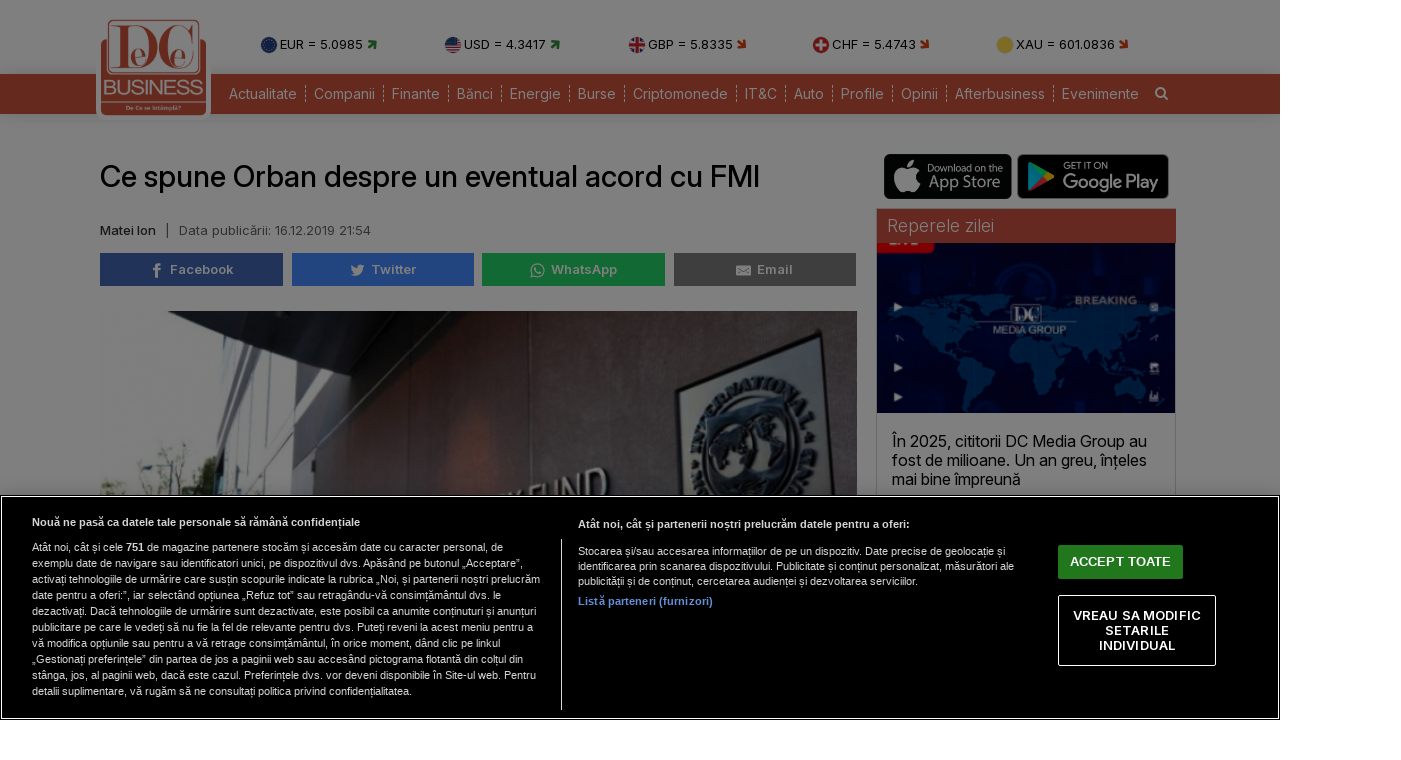

--- FILE ---
content_type: text/html; charset=UTF-8
request_url: https://www.dcbusiness.ro/ce-spune-orban-despre-un-eventual-acord-cu-fmi_610651.html
body_size: 14731
content:

<!doctype html><html lang="ro"><head><meta charset="UTF-8"><link rel="preconnect" href="https://cookie-cdn.cookiepro.com" crossorigin><link rel="preconnect" href="https://media.dcbusiness.ro" crossorigin><link rel="preload" href="https://cookie-cdn.cookiepro.com/scripttemplates/otSDKStub.js" as="script" /><link rel="dns-prefetch" href="https://sniff.dcbusiness.ro/"><link rel="dns-prefetch" href="https://www.google-analytics.com"><link rel="dns-prefetch" href="https://www.googletagmanager.com"> <title>Ce spune Orban despre un eventual acord cu FMI | DCBusiness.ro</title> <link rel="preconnect" href="https://fonts.googleapis.com"> <link rel="preconnect" href="https://fonts.gstatic.com" crossorigin> <script type="text/plain" data-cfasync="false" class="optanon-category-C0002" src="https://www.googletagmanager.com/gtag/js?id=G-K5NVSW764Q"></script><script type="text/plain" data-cfasync="false" class="optanon-category-C0002"> window.dataLayer = window.dataLayer || []; function gtag(){dataLayer.push(arguments);} gtag('js', new Date()); gtag('config', 'G-K5NVSW764Q');</script> <script src="https://cookie-cdn.cookiepro.com/scripttemplates/otSDKStub.js" data-document-language="true" type="text/javascript" charset="UTF-8" data-domain-script="167c4501-8496-46ac-adf4-a4c75f9a6f82" ></script><script type="text/javascript">function OptanonWrapper() { }</script> <script type="text/plain" data-cfasync="false" class="optanon-category-C0004" async src="https://securepubads.g.doubleclick.net/tag/js/gpt.js"></script><script type="text/plain" data-cfasync="false" class="optanon-category-C0004">var googletag = googletag || {};googletag.cmd = googletag.cmd || [];	googletag.cmd.push(function() {	googletag.defineSlot("/1473368974/dcbusiness_gpt/billboard_responsive", [[900,200], [970,90], [970,200], [970,250], [1086,280], [1164,300]], "div-gpt-dcbusiness_gpt-billboard_responsive")	.defineSizeMapping(	googletag .sizeMapping() .addSize([1920, 0], [[900,200], [970,90], [970,200], [970,250], [1086,280], [1164,300]]) .addSize([1600, 0], [[900,200], [970,90], [970,200], [970,250], [1086,280]]) .addSize([900, 0], [[900,200], [970,90], [970,200], [970,250]]) .addSize([0, 0], []) .build() ) .addService(googletag.pubads()); googletag.defineSlot("/1473368974/dcbusiness_gpt/box1_right", [[300,100], [300,200], [300,250], [300,450], [300,480], [300,600]], "div-gpt-dcbusiness_gpt-box1_right").addService(googletag.pubads()); googletag.defineSlot("/1473368974/dcbusiness_gpt/box2_right", [[300,100], [300,200], [300,250], [300,450], [300,480], [300,600]], "div-gpt-dcbusiness_gpt-box2_right").addService(googletag.pubads()); googletag.defineSlot("/1473368974/dcbusiness_gpt/box1_horizontal", [[728,90], [728,200], [750,100], [750,200], [750,300]], "div-gpt-dcbusiness_gpt-box1_horizontal").addService(googletag.pubads()); googletag.defineSlot("/1473368974/dcbusiness_gpt/box2_horizontal", [[728,90], [728,200], [750,100], [750,200]], "div-gpt-dcbusiness_gpt-box2_horizontal").addService(googletag.pubads());	googletag.defineSlot("/1473368974/dcbusiness_gpt/box1_permanent", [[300,250], [300,600]], "div-gpt-dcbusiness_gpt-box1_permanent").addService(googletag.pubads());	googletag.defineSlot("/1473368974/dcbusiness_gpt/box_large_branding_CEC_banci", [[300,600]], "div-gpt-dcbusiness_gpt-box_large_branding_CEC_banci").addService(googletag.pubads());	googletag.pubads().setCentering(true);	googletag.pubads().enableSingleRequest();	googletag.pubads().collapseEmptyDivs();	googletag.pubads().setTargeting('dcbusiness_category', 'articole-recomandate');	googletag.pubads().disableInitialLoad();	googletag.enableServices(); });</script> <script type="text/plain" data-cfasync="false" class="optanon-category-C0004" src="https://live.demand.supply/up.js"></script> <meta property="og:title" content="Ce spune Orban despre un eventual acord cu FMI"/> <meta property="og:type" content="article" /> <meta property="article:published_time" content="2019-12-16T21:54:31+02:00" /> <meta property="og:image" content="https://media.dcbusiness.ro/image/201908/full/fmi1_81373300.jpg" /> <meta property="og:url" content="https://www.dcbusiness.ro/ce-spune-orban-despre-un-eventual-acord-cu-fmi_610651.html"/> <meta property="og:description" content="Ludovic Orban a declarat că nu e necesar de un acord cu Fondului Monetar Internaţional (FMI) pentru a redresa situația economică. Premierul a mai spus că măsurile economice trebuie să fie graduale, pentru a nu exista o contracție foarte mare care să ducă " /><meta name="description" content="Ludovic Orban a declarat că nu e necesar de un acord cu Fondului Monetar Internaţional (FMI) pentru a redresa situația economică. Premierul a mai spus că măsurile economice trebuie să fie graduale, pentru a nu exista o contracție foarte mare care să ducă " /><meta name="keywords" content="fmi,fondul monetar international" /> <meta name="referrer" content="strict-origin-when-cross-origin"> <meta name="robots" content="follow, index, max-snippet:-1, max-video-preview:-1, max-image-preview:large"/> <meta name="reply-to" content="redactia@dcbusiness.ro" /> <meta name="Publisher" content="dcbusiness.ro" /> <meta name="author" content="Matei Ion" /> <link href="https://fonts.googleapis.com/css2?family=Inter:ital,opsz,wght@0,14..32,100..900;1,14..32,100..900&display=swap" rel="stylesheet">  <link href="https://media.dcbusiness.ro/assets_v2/styles/desktop/style.css?v=2025.1" type="text/css" rel="stylesheet" />  <link rel="stylesheet" href="https://media.dcbusiness.ro/assets_v2/css/fontawesome/font-awesome.min.css"> <link rel="stylesheet" href="https://media.dcbusiness.ro/assets_v2/flags/css/flag-icon.min.css"> <script type="application/ld+json"> { "@context": "http://schema.org", "publicAccess": true, "isAccessibleForFree": true, "@type": "NewsArticle", "mainEntityOfPage": { "@type": "WebPage", "@id": "https://www.dcbusiness.ro/ce-spune-orban-despre-un-eventual-acord-cu-fmi_610651.html" }, "headline": "Ce spune Orban despre un eventual acord cu FMI", "image": [ "https://media.dcbusiness.ro/image/201908/w670/fmi1_81373300.jpg" ], "dateCreated" : "2019-12-16T21:54:31+02:00", "datePublished": "2019-12-16T21:54:31+02:00", "publisher": { "@type": "Organization", "name" : "DCBusiness", "url" : "https://www.dcbusiness.ro", "logo" : { "@type": "ImageObject", "url": "https://media.dcbusiness.ro/assets_v2/images/logo.png" } }, "description": "Ludovic Orban a declarat că nu e necesar de un acord cu Fondului Monetar Internaţional (FMI) pentru a redresa situația economică. Premierul a mai spus că măsurile economice trebuie să fie graduale, pentru a nu exista o contracție foarte mare care să ducă la o reducere bruscă a deficitului sub 3%.", "author": { "@type" : "Person", "name" : "Matei Ion" } } </script> <link rel="shortcut icon" href="https://media.dcbusiness.ro/assets_v2/favicon_dcb/apple-icon-180x180.png" /> <link rel="icon" type="image/x-icon" href="https://media.dcbusiness.ro/assets_v2/favicon_dcb/apple-icon-57x57.png" /> <link rel="shortcut icon" type="image/vnd.microsoft.icon" href="https://media.dcbusiness.ro/assets_v2/favicon_dcb/apple-icon-180x180.png" /> <link rel="apple-touch-icon" sizes="57x57" href="https://media.dcbusiness.ro/assets_v2/favicon_dcb/apple-icon-57x57.png"> <link rel="apple-touch-icon" sizes="60x60" href="https://media.dcbusiness.ro/assets_v2/favicon_dcb/apple-icon-60x60.png"> <link rel="apple-touch-icon" sizes="72x72" href="https://media.dcbusiness.ro/assets_v2/favicon_dcb/apple-icon-72x72.png"> <link rel="apple-touch-icon" sizes="76x76" href="https://media.dcbusiness.ro/assets_v2/favicon_dcb/apple-icon-76x76.png"> <link rel="apple-touch-icon" sizes="114x114" href="https://media.dcbusiness.ro/assets_v2/favicon_dcb/apple-icon-114x114.png"> <link rel="apple-touch-icon" sizes="120x120" href="https://media.dcbusiness.ro/assets_v2/favicon_dcb/apple-icon-120x120.png"> <link rel="apple-touch-icon" sizes="144x144" href="https://media.dcbusiness.ro/assets_v2/favicon_dcb/apple-icon-144x144.png"> <link rel="apple-touch-icon" sizes="152x152" href="https://media.dcbusiness.ro/assets_v2/favicon_dcb/apple-icon-152x152.png"> <link rel="apple-touch-icon" sizes="180x180" href="https://media.dcbusiness.ro/assets_v2/favicon_dcb/apple-icon-180x180.png"> <link rel="icon" type="image/png" sizes="192x192" href="https://media.dcbusiness.ro/assets_v2/favicon_dcb/android-icon-192x192.png?v=4"> <link rel="icon" type="image/png" sizes="32x32" href="https://media.dcbusiness.ro/assets_v2/favicon_dcb/favicon-32x32.png?v=4"> <link rel="icon" type="image/png" sizes="96x96" href="https://media.dcbusiness.ro/assets_v2/favicon_dcb/favicon-96x96.png?v=4"> <link rel="icon" type="image/png" sizes="16x16" href="https://media.dcbusiness.ro/assets_v2/favicon_dcb/favicon-16x16.png?v=4"> <meta name="msapplication-TileColor" content="#ffffff"> <meta name="msapplication-TileImage" content="https://media.dcbusiness.ro/assets_v2/favicon_dcb/ms-icon-144x144.png"> <link rel="canonical" href="https://www.dcbusiness.ro/ce-spune-orban-despre-un-eventual-acord-cu-fmi_610651.html"/> <link rel="alternate" media="only screen and (max-width: 1024px)" href="https://m.dcbusiness.ro/ce-spune-orban-despre-un-eventual-acord-cu-fmi_610651.html"/> <link rel="manifest" href="https://media.dcbusiness.ro/speedmeta/sm-manifest.json"> <script src="https://media.dcbusiness.ro/speedmeta/sm-m.js?v=2024.2" async></script> <meta name="cXenseParse:pageclass" content="article"/> <meta name="cXenseParse:url" content="https://www.dcbusiness.ro/ce-spune-orban-despre-un-eventual-acord-cu-fmi_610651.html"/> </head><body> <div id="masterwrapper" > <div id="wrapper"> <div class="indexPage"> <div id="header"> <div class="container--logo" style="width:920px;display:inline-block;margin-left:40px;vertical-align: top;margin-top: 28px;"><div class="currencies-row"><div class="currency" style="width: 20%;"><img class="currency-flag" src="https://media.dcbusiness.ro/assets_v2/images/currency/eur.svg?v=3" alt="EUR flag">EUR = 5.0985 <i class="fa fa-arrow-right tendency-up" aria-hidden="true"></i></div><div class="currency" style="width: 20%;"><img class="currency-flag" src="https://media.dcbusiness.ro/assets_v2/images/currency/usd.svg?v=3" alt="USD flag">USD = 4.3417 <i class="fa fa-arrow-right tendency-up" aria-hidden="true"></i></div><div class="currency" style="width: 20%;"><img class="currency-flag" src="https://media.dcbusiness.ro/assets_v2/images/currency/gbp.svg?v=3" alt="GBP flag">GBP = 5.8335 <i class="fa fa-arrow-right tendency-down" aria-hidden="true"></i></div><div class="currency" style="width: 20%;"><img class="currency-flag" src="https://media.dcbusiness.ro/assets_v2/images/currency/chf.svg?v=3" alt="CHF flag">CHF = 5.4743 <i class="fa fa-arrow-right tendency-down" aria-hidden="true"></i></div><div class="currency" style="width: 20%;"><img class="currency-flag" src="https://media.dcbusiness.ro/assets_v2/images/currency/xau.svg?v=3" alt="XAU flag">XAU = 601.0836 <i class="fa fa-arrow-right tendency-down" aria-hidden="true"></i></div></div></div> </div> <div class="shadowed-bottom"> <div class="container--page"> <div class="container--logo" style="top:0px;margin-left:8px;position: absolute;"> <a class="logo" href="https://www.dcbusiness.ro" title="Homepage DCBusiness" rel="nofollow"></a> </div> <div class="headerBottom mt10"> <div class="menu"> <ul> <li class="underline_link color-000066 "><a href="https://www.dcbusiness.ro/actualitate" >Actualitate</a></li> <li class="underline_link color-006633 "><a href="https://www.dcbusiness.ro/companii" >Companii</a></li> <li class="underline_link color-0099cc "><a href="https://www.dcbusiness.ro/finante" >Finante</a></li> <li class="underline_link color-9a84c8 "><a href="https://www.dcbusiness.ro/banci" >Bănci</a></li> <li class="underline_link "><a href="https://www.dcbusiness.ro/stiri-energie" >Energie</a></li> <li class="underline_link color-660066 "><a href="https://www.dcbusiness.ro/burse" >Burse</a></li> <li class="underline_link color-f0e800 "><a href="https://www.dcbusiness.ro/criptomonede" >Criptomonede</a></li> <li class="underline_link color-660000 "><a href="https://www.dcbusiness.ro/it-c" >IT&C</a></li> <li class="underline_link "><a href="https://www.dcbusiness.ro/auto" >Auto</a></li> <li class="underline_link color-990000 "><a href="https://www.dcbusiness.ro/profile" >Profile</a></li> <li class="underline_link color-ff9900 "><a href="https://www.dcbusiness.ro/opinii" >Opinii</a></li> <li class="underline_link color-ff6633 "><a href="https://www.dcbusiness.ro/afterbusiness" >Afterbusiness</a></li> <li class="underline_link "><a href="https://www.dcbusiness.ro/evenimente" >Evenimente</a></li> <li class="li-search"><a href="/cauta"><i class="fa fa-search" aria-hidden="true"></i></a></li> </ul> </div> </div> <div class="clear"></div></div> </div> <div class="clear10"></div> <div align="center" style="margin-bottom:20px;"> <div align="center"><center><div id="div-gpt-dcbusiness_gpt-billboard_responsive"> <script type="text/plain" data-cfasync="false" class="optanon-category-C0004"> googletag.cmd.push(function() { googletag.display("div-gpt-dcbusiness_gpt-billboard_responsive"); }); </script></div></center></div> </div> <div class="page"> <div class="Content"> <div class="clear10"></div><div class="ContentLeftCateg"> <h1> Ce spune Orban despre un eventual acord cu FMI </h1> <div class="articol_info"> <span> <a href="https://www.dcbusiness.ro/autori/matei-ion.html">Matei Ion</a> <span style="padding: 0 5px;">|</span> <div class="author-meta" style="display:inline-block;"> <span>Data publicării: <time datetime="2019-12-16T21:54:31+02:00"> 16.12.2019 21:54 </time> </span> </div> </span> <div class="clear10"></div> <div class="siteAccessibility"> <a target="_blank" class="siteAccessibilityListen" href="https://facebook.com/sharer/sharer.php?u=https://www.dcbusiness.ro/ce-spune-orban-despre-un-eventual-acord-cu-fmi_610651.html" style="background: #4267b2;"><svg xmlns="http://www.w3.org/2000/svg" viewBox="0 0 24 24"><path d="M18.77 7.46H14.5v-1.9c0-.9.6-1.1 1-1.1h3V.5h-4.33C10.24.5 9.5 3.44 9.5 5.32v2.15h-3v4h3v12h5v-12h3.85l.42-4z"></path></svg>&nbsp;&nbsp;Facebook</a><a target="_blank" class="siteAccessibilityListen" href="https://twitter.com/intent/tweet/?text=Ce spune Orban despre un eventual acord cu FMI&amp;url=https://www.dcbusiness.ro/ce-spune-orban-despre-un-eventual-acord-cu-fmi_610651.html" style="background: #448aff;"><svg xmlns="http://www.w3.org/2000/svg" viewBox="0 0 24 24"><path d="M23.44 4.83c-.8.37-1.5.38-2.22.02.93-.56.98-.96 1.32-2.02-.88.52-1.86.9-2.9 1.1-.82-.88-2-1.43-3.3-1.43-2.5 0-4.55 2.04-4.55 4.54 0 .36.03.7.1 1.04-3.77-.2-7.12-2-9.36-4.75-.4.67-.6 1.45-.6 2.3 0 1.56.8 2.95 2 3.77-.74-.03-1.44-.23-2.05-.57v.06c0 2.2 1.56 4.03 3.64 4.44-.67.2-1.37.2-2.06.08.58 1.8 2.26 3.12 4.25 3.16C5.78 18.1 3.37 18.74 1 18.46c2 1.3 4.4 2.04 6.97 2.04 8.35 0 12.92-6.92 12.92-12.93 0-.2 0-.4-.02-.6.9-.63 1.96-1.22 2.56-2.14z"></path></svg>&nbsp;&nbsp;Twitter</a><a target="_blank" class="siteAccessibilityListen" href="https://web.whatsapp.com/send?text=Ce spune Orban despre un eventual acord cu FMI.%20https://www.dcbusiness.ro/ce-spune-orban-despre-un-eventual-acord-cu-fmi_610651.html" style="background: #25d366;"><svg xmlns="http://www.w3.org/2000/svg" viewBox="0 0 24 24"><path d="M20.1 3.9C17.9 1.7 15 .5 12 .5 5.8.5.7 5.6.7 11.9c0 2 .5 3.9 1.5 5.6L.6 23.4l6-1.6c1.6.9 3.5 1.3 5.4 1.3 6.3 0 11.4-5.1 11.4-11.4-.1-2.8-1.2-5.7-3.3-7.8zM12 21.4c-1.7 0-3.3-.5-4.8-1.3l-.4-.2-3.5 1 1-3.4L4 17c-1-1.5-1.4-3.2-1.4-5.1 0-5.2 4.2-9.4 9.4-9.4 2.5 0 4.9 1 6.7 2.8 1.8 1.8 2.8 4.2 2.8 6.7-.1 5.2-4.3 9.4-9.5 9.4zm5.1-7.1c-.3-.1-1.7-.9-1.9-1-.3-.1-.5-.1-.7.1-.2.3-.8 1-.9 1.1-.2.2-.3.2-.6.1s-1.2-.5-2.3-1.4c-.9-.8-1.4-1.7-1.6-2-.2-.3 0-.5.1-.6s.3-.3.4-.5c.2-.1.3-.3.4-.5.1-.2 0-.4 0-.5C10 9 9.3 7.6 9 7c-.1-.4-.4-.3-.5-.3h-.6s-.4.1-.7.3c-.3.3-1 1-1 2.4s1 2.8 1.1 3c.1.2 2 3.1 4.9 4.3.7.3 1.2.5 1.6.6.7.2 1.3.2 1.8.1.6-.1 1.7-.7 1.9-1.3.2-.7.2-1.2.2-1.3-.1-.3-.3-.4-.6-.5z"></path></svg>&nbsp;&nbsp;WhatsApp</a><a target="_blank" class="siteAccessibilityListen" href="/cdn-cgi/l/email-protection#[base64]" style="background:#7d7d7d;"><svg xmlns="http://www.w3.org/2000/svg" viewBox="0 0 24 24"><path d="M22 4H2C.9 4 0 4.9 0 6v12c0 1.1.9 2 2 2h20c1.1 0 2-.9 2-2V6c0-1.1-.9-2-2-2zM7.25 14.43l-3.5 2c-.08.05-.17.07-.25.07-.17 0-.34-.1-.43-.25-.14-.24-.06-.55.18-.68l3.5-2c.24-.14.55-.06.68.18.14.24.06.55-.18.68zm4.75.07c-.1 0-.2-.03-.27-.08l-8.5-5.5c-.23-.15-.3-.46-.15-.7.15-.22.46-.3.7-.14L12 13.4l8.23-5.32c.23-.15.54-.08.7.15.14.23.07.54-.16.7l-8.5 5.5c-.08.04-.17.07-.27.07zm8.93 1.75c-.1.16-.26.25-.43.25-.08 0-.17-.02-.25-.07l-3.5-2c-.24-.13-.32-.44-.18-.68s.44-.32.68-.18l3.5 2c.24.13.32.44.18.68z"></path></svg>&nbsp;&nbsp;Email</a> </div> <div class="clear10"></div> </div> <div class="clear"></div> <div class="articleMainImage"> <img alt="Ludovic Orban a făcut precizări legate de un eventual acord cu Fondul Monetar Internațional" title="Ludovic Orban a făcut precizări legate de un eventual acord cu Fondul Monetar Internațional" src="https://media.dcbusiness.ro/image/201908/w670/fmi1_81373300.jpg" style="" /> </div> <div class="imageDescription">Ludovic Orban a făcut precizări legate de un eventual acord cu Fondul Monetar Internațional</div> <div class="article_description_new"><p>Ludovic Orban a declarat că nu e necesar de un acord cu Fondului Monetar Internaţional (FMI) pentru a redresa situația economică. Premierul a mai spus că măsurile economice trebuie să fie graduale, pentru a nu exista o contracție foarte mare care să ducă la o reducere bruscă a deficitului sub 3%.</p></div> <div class="clear10"></div> <div align="center"><center><div id="div-gpt-dcbusiness_gpt-box1_horizontal"> <script data-cfasync="false" src="/cdn-cgi/scripts/5c5dd728/cloudflare-static/email-decode.min.js"></script><script type="text/plain" data-cfasync="false" class="optanon-category-C0004"> googletag.cmd.push(function() { googletag.display("div-gpt-dcbusiness_gpt-box1_horizontal"); }); </script></div></center></div> <div class="articol_dec" id="articleContent"> <p>”Nu suntem încă într-o astfel de situație. În general ai nevoie de un acord cu FMI atunci când nu ai capacitatea de a găsi resursele financiare pentru susținerea deficitelor, pentru finanțarea golurilor de casă pe piața liberă, ca să spun așa. Nu suntem într-o situație atât de disperată. Aici chiar vreau să dau încredere și investitorilor și oamenilor”, a declarat Ludovic Orban, luni, la TVR 1, întrebat ce diagnostic ar pune finanțelor României în prezent și dacă, în perspectivă, e necesar un acord cu FMI.</p><p>Șeful Executivului a mai precizt că o contracție prea rapidă pentru scăderea deficitul sub 3% ar putea avea efecte negative asupra creșterii economice.</p><p>„Sigur s-a creat un dezechilibru, unul destul de mare, dar trebuie să luăm măsuri graduale pentru a reechilibra. Pentru că nu e bine să determini o contracție foarte mare. O contracție foarte mare care să ne ducă mai rapid sub 3% deficit bugetar, cât este deficitul admis prin Tratatul UE, o contracție prea rapidă poate să aibă efecte negative asupra creșterii economice, asupra disponibilității oamenilor de a consuma, de a se împrumuta”.</p> <p align="left"><img style="width:32px;height:32px;vertical-align: top;display: inline-block;" src="https://media.dcbusiness.ro/nxt/Google_News_icon.svg" border="0" alt="Google News icon" />&nbsp; Fiți la curent cu ultimele noutăți. Urmăriți DCBusiness și pe <a href="https://news.google.com/publications/CAAqBwgKMK3foQswxem5Aw?hl=ro&gl=RO&ceid=RO%3Aro" title="DCBusiness Google News" target="_blank">Google News</a></p> <p style="margin-bottom: 5px;background-color: #e4e8e9;opacity: 0.8;background-image: radial-gradient(#ce5344 0.5px, #e4e8e9 0.5px);background-size: 10px 10px;}">Ţi s-a părut interesant acest articol?<br /><br />Urmărește pagina de <a href="https://www.facebook.com/rodcbusiness/" target="_blank">Facebook DCBusiness</a> pentru a fi la curent cu cele mai importante ştiri despre evoluţia economiei, modificările fiscale, deciziile privind salariile şi pensiile, precum şi alte analize şi informaţii atât de pe plan intern cât şi extern.</p> </div> <div class="clear10"></div> <div class="clear10"></div> <div class="articol_info"> <div class="siteAccessibility"> <a target="_blank" class="siteAccessibilityListen" href="https://facebook.com/sharer/sharer.php?u=https://www.dcbusiness.ro/ce-spune-orban-despre-un-eventual-acord-cu-fmi_610651.html" style="background: #4267b2;"><svg xmlns="http://www.w3.org/2000/svg" viewBox="0 0 24 24"><path d="M18.77 7.46H14.5v-1.9c0-.9.6-1.1 1-1.1h3V.5h-4.33C10.24.5 9.5 3.44 9.5 5.32v2.15h-3v4h3v12h5v-12h3.85l.42-4z"></path></svg>&nbsp;&nbsp;Facebook</a><a target="_blank" class="siteAccessibilityListen" href="https://twitter.com/intent/tweet/?text=Ce spune Orban despre un eventual acord cu FMI&amp;url=https://www.dcbusiness.ro/ce-spune-orban-despre-un-eventual-acord-cu-fmi_610651.html" style="background: #448aff;"><svg xmlns="http://www.w3.org/2000/svg" viewBox="0 0 24 24"><path d="M23.44 4.83c-.8.37-1.5.38-2.22.02.93-.56.98-.96 1.32-2.02-.88.52-1.86.9-2.9 1.1-.82-.88-2-1.43-3.3-1.43-2.5 0-4.55 2.04-4.55 4.54 0 .36.03.7.1 1.04-3.77-.2-7.12-2-9.36-4.75-.4.67-.6 1.45-.6 2.3 0 1.56.8 2.95 2 3.77-.74-.03-1.44-.23-2.05-.57v.06c0 2.2 1.56 4.03 3.64 4.44-.67.2-1.37.2-2.06.08.58 1.8 2.26 3.12 4.25 3.16C5.78 18.1 3.37 18.74 1 18.46c2 1.3 4.4 2.04 6.97 2.04 8.35 0 12.92-6.92 12.92-12.93 0-.2 0-.4-.02-.6.9-.63 1.96-1.22 2.56-2.14z"></path></svg>&nbsp;&nbsp;Twitter</a><a target="_blank" class="siteAccessibilityListen" href="https://web.whatsapp.com/send?text=Ce spune Orban despre un eventual acord cu FMI.%20https://www.dcbusiness.ro/ce-spune-orban-despre-un-eventual-acord-cu-fmi_610651.html" style="background: #25d366;"><svg xmlns="http://www.w3.org/2000/svg" viewBox="0 0 24 24"><path d="M20.1 3.9C17.9 1.7 15 .5 12 .5 5.8.5.7 5.6.7 11.9c0 2 .5 3.9 1.5 5.6L.6 23.4l6-1.6c1.6.9 3.5 1.3 5.4 1.3 6.3 0 11.4-5.1 11.4-11.4-.1-2.8-1.2-5.7-3.3-7.8zM12 21.4c-1.7 0-3.3-.5-4.8-1.3l-.4-.2-3.5 1 1-3.4L4 17c-1-1.5-1.4-3.2-1.4-5.1 0-5.2 4.2-9.4 9.4-9.4 2.5 0 4.9 1 6.7 2.8 1.8 1.8 2.8 4.2 2.8 6.7-.1 5.2-4.3 9.4-9.5 9.4zm5.1-7.1c-.3-.1-1.7-.9-1.9-1-.3-.1-.5-.1-.7.1-.2.3-.8 1-.9 1.1-.2.2-.3.2-.6.1s-1.2-.5-2.3-1.4c-.9-.8-1.4-1.7-1.6-2-.2-.3 0-.5.1-.6s.3-.3.4-.5c.2-.1.3-.3.4-.5.1-.2 0-.4 0-.5C10 9 9.3 7.6 9 7c-.1-.4-.4-.3-.5-.3h-.6s-.4.1-.7.3c-.3.3-1 1-1 2.4s1 2.8 1.1 3c.1.2 2 3.1 4.9 4.3.7.3 1.2.5 1.6.6.7.2 1.3.2 1.8.1.6-.1 1.7-.7 1.9-1.3.2-.7.2-1.2.2-1.3-.1-.3-.3-.4-.6-.5z"></path></svg>&nbsp;&nbsp;WhatsApp</a><a target="_blank" class="siteAccessibilityListen" href="/cdn-cgi/l/email-protection#[base64]" style="background:#7d7d7d;"><svg xmlns="http://www.w3.org/2000/svg" viewBox="0 0 24 24"><path d="M22 4H2C.9 4 0 4.9 0 6v12c0 1.1.9 2 2 2h20c1.1 0 2-.9 2-2V6c0-1.1-.9-2-2-2zM7.25 14.43l-3.5 2c-.08.05-.17.07-.25.07-.17 0-.34-.1-.43-.25-.14-.24-.06-.55.18-.68l3.5-2c.24-.14.55-.06.68.18.14.24.06.55-.18.68zm4.75.07c-.1 0-.2-.03-.27-.08l-8.5-5.5c-.23-.15-.3-.46-.15-.7.15-.22.46-.3.7-.14L12 13.4l8.23-5.32c.23-.15.54-.08.7.15.14.23.07.54-.16.7l-8.5 5.5c-.08.04-.17.07-.27.07zm8.93 1.75c-.1.16-.26.25-.43.25-.08 0-.17-.02-.25-.07l-3.5-2c-.24-.13-.32-.44-.18-.68s.44-.32.68-.18l3.5 2c.24.13.32.44.18.68z"></path></svg>&nbsp;&nbsp;Email</a> </div> </div> <div class="clear10"></div> <div class="article_tag_wrapper"><h3 class="article_tag_title">Tagurile articolului:</h3><a href="https://www.dcbusiness.ro/tag/fmi_58"><div class="article_tag">fmi</div></a><a href="https://www.dcbusiness.ro/tag/fondul-monetar-international_99"><div class="article_tag">fondul monetar international</div></a></div> <div align="center"><center><div id="div-gpt-dcbusiness_gpt-box2_horizontal"> <script data-cfasync="false" src="/cdn-cgi/scripts/5c5dd728/cloudflare-static/email-decode.min.js"></script><script type="text/plain" data-cfasync="false" class="optanon-category-C0004"> googletag.cmd.push(function() { googletag.display("div-gpt-dcbusiness_gpt-box2_horizontal"); }); </script></div></center></div> <div class="clear10"></div> <div class="clear30"></div> <div class="article_container flex-container"> <div class="container container--secondary flex-child-2x3 daily-articles" style="flex-basis:33%;"> <h3 class="category-tag category-tag--daily">Mutarea zilei</h3> <a href="https://www.dcbusiness.ro/de-ce-ai-ul-se-loveste-de-un-zid-invizibil-despre-care-nimeni-nu-vorbeste_684541.html"><div class="image_container"><img src="https://media.dcbusiness.ro/vanilla-lazyload/no-img-dcbusiness-placeholder.jpg" alt="Centru de date / Foto: Freepik" title="Centru de date / Foto: Freepik" data-src="https://media.dcbusiness.ro/image/202601/w670/centru-de-date_84631900.jpg" style="" class="lazy" /> </div></a> <div class="text-block"> <h1 class="title" style="line-height: 22px;"><a href="https://www.dcbusiness.ro/de-ce-ai-ul-se-loveste-de-un-zid-invizibil-despre-care-nimeni-nu-vorbeste_684541.html">De ce AI-ul se lovește de un zid invizibil despre care nimeni nu vorbește</a></h1> </div></div> <div class="container container--secondary flex-child-2x3 daily-articles" style="flex-basis:33%;"> <h3 class="category-tag category-tag--daily">Cifra zilei</h3> <a href="https://www.dcbusiness.ro/bilant-2025-evenimentele-care-au-definit-romania_684494.html"><div class="image_container"><img src="https://media.dcbusiness.ro/vanilla-lazyload/no-img-dcbusiness-placeholder.jpg" alt="București / Foto: DCBusiness" title="București / Foto: DCBusiness" data-src="https://media.dcbusiness.ro/image/202512/w670/bucuresti_63491800.jpg" style="" class="lazy" /> </div></a> <div class="text-block"> <h1 class="title" style="line-height: 22px;"><a href="https://www.dcbusiness.ro/bilant-2025-evenimentele-care-au-definit-romania_684494.html">Bilanț 2025: 10 evenimente care au marcat România</a></h1> </div></div> <div class="container container--secondary flex-child-2x3 daily-articles" style="flex-basis:33%;"> <h3 class="category-tag category-tag--daily">Declarația zilei</h3> <a href="https://www.dcbusiness.ro/cipru-la-butoanele-uniunii-europene-compromisuri-dificile-si-decizii-cu-impact-major_684497.html"><div class="image_container"><img src="https://media.dcbusiness.ro/vanilla-lazyload/no-img-dcbusiness-placeholder.jpg" alt="" title="" data-src="https://media.dcbusiness.ro/image/202601/w670/img_4175-960x640_99709100.jpeg" style="" class="lazy" /> </div></a> <div class="text-block"> <h1 class="title" style="line-height: 22px;"><a href="https://www.dcbusiness.ro/cipru-la-butoanele-uniunii-europene-compromisuri-dificile-si-decizii-cu-impact-major_684497.html">Cipru la butoanele Uniunii Europene. Compromisuri dificile și decizii cu impact major</a></h1> </div></div> </div> <div class="clear20"></div> <h2 class="section_title section_title-bg mt10"><span>Articole Recomandate</span></h2> <div class="box_set_articles stiriIndex" style=""> <a class="box_set_articles_img " href="https://www.dcbusiness.ro/modificari-procedurale-pentru-operatorii-economici-publicate-in-monitorul-oficial_684562.html" title=""> <img class="lazy" src="https://media.dcbusiness.ro/vanilla-lazyload/no-img-dcbusiness-placeholder.jpg" data-src="https://media.dcbusiness.ro/image/202310/w210h158/manageri_74832900.jpg" style="width:100%;"/> </a> <h2><a href="https://www.dcbusiness.ro/modificari-procedurale-pentru-operatorii-economici-publicate-in-monitorul-oficial_684562.html" class="box_set_articles_second_title" >Modificări procedurale pentru operatorii economici, publicate în...</a></h2> </div><div class="box_set_articles stiriIndex" style=""> <a class="box_set_articles_img " href="https://www.dcbusiness.ro/nicolas-maduro-adus-in-new-york-acuzatii-de-narcoterorism-si-conspiratie-pentru-trafic-de-cocaina_684622.html" title=""> <img class="lazy" src="https://media.dcbusiness.ro/vanilla-lazyload/no-img-dcbusiness-placeholder.jpg" data-src="https://media.dcbusiness.ro/image/202601/w210h158/maduro_33020200.png" style="width:100%;"/> </a> <h2><a href="https://www.dcbusiness.ro/nicolas-maduro-adus-in-new-york-acuzatii-de-narcoterorism-si-conspiratie-pentru-trafic-de-cocaina_684622.html" class="box_set_articles_second_title" >Nicolas Maduro, adus în New York. Acuzații de narcoterorism și...</a></h2> </div><div class="box_set_articles stiriIndex" style=""> <a class="box_set_articles_img " href="https://www.dcbusiness.ro/ilie-bolojan-anunta-cresterea-varstei-de-pensionare_684611.html" title=""> <img class="lazy" src="https://media.dcbusiness.ro/vanilla-lazyload/no-img-dcbusiness-placeholder.jpg" data-src="https://media.dcbusiness.ro/image/202601/w210h158/ilie-bolojan_12874400.jpeg" style="width:100%;"/> </a> <h2><a href="https://www.dcbusiness.ro/ilie-bolojan-anunta-cresterea-varstei-de-pensionare_684611.html" class="box_set_articles_second_title" >Ilie Bolojan anunță creșterea vârstei de pensionare</a></h2> </div><div class="box_set_articles stiriIndex" style=""> <a class="box_set_articles_img " href="https://www.dcbusiness.ro/ilie-bolojan-recunoaste-ca-nu-si-a-platit-impozitele-ce-spune-premierul-despre-cresterea-taxelor_684614.html" title=""> <img class="lazy" src="https://media.dcbusiness.ro/vanilla-lazyload/no-img-dcbusiness-placeholder.jpg" data-src="https://media.dcbusiness.ro/image/202512/w210h158/ilie-bolojan_08905100.jpeg" style="width:100%;"/> </a> <h2><a href="https://www.dcbusiness.ro/ilie-bolojan-recunoaste-ca-nu-si-a-platit-impozitele-ce-spune-premierul-despre-cresterea-taxelor_684614.html" class="box_set_articles_second_title" >De ce se scumpesc impozitele în 2026 și ce obțin românii în schimb</a></h2> </div><div class="box_set_articles stiriIndex" style=""> <a class="box_set_articles_img " href="https://www.dcbusiness.ro/statele-unite-se-pregatesc-sa-intre-pe-piata-petroliera-din-venezuela-dupa-capturarea-lui-maduro_684605.html" title=""> <img class="lazy" src="https://media.dcbusiness.ro/vanilla-lazyload/no-img-dcbusiness-placeholder.jpg" data-src="https://media.dcbusiness.ro/image/202511/w210h158/donald-trump_38750900.jpg" style="width:100%;"/> </a> <h2><a href="https://www.dcbusiness.ro/statele-unite-se-pregatesc-sa-intre-pe-piata-petroliera-din-venezuela-dupa-capturarea-lui-maduro_684605.html" class="box_set_articles_second_title" >Statele Unite se pregătesc să intre pe piața petrolieră din...</a></h2> </div><div class="box_set_articles stiriIndex" style=""> <a class="box_set_articles_img " href="https://www.dcbusiness.ro/imaginea-zilei-cu-maduro_684617.html" title=""> <img class="lazy" src="https://media.dcbusiness.ro/vanilla-lazyload/no-img-dcbusiness-placeholder.jpg" data-src="https://media.dcbusiness.ro/image/202601/w210h158/maduro_75944900.jpeg" style="width:100%;"/> </a> <h2><a href="https://www.dcbusiness.ro/imaginea-zilei-cu-maduro_684617.html" class="box_set_articles_second_title" >Imaginea zilei cu Maduro</a></h2> </div><div class="box_set_articles stiriIndex" style=""> <a class="box_set_articles_img " href="https://www.dcbusiness.ro/venezuela-sanctiuni-si-risc-geopolitic-de-ce-reactioneaza-piata-petrolului_684596.html" title=""> <img class="lazy" src="https://media.dcbusiness.ro/vanilla-lazyload/no-img-dcbusiness-placeholder.jpg" data-src="https://media.dcbusiness.ro/image/202512/w210h158/petrolisti-muncitori_63347000.png" style="width:100%;"/> </a> <h2><a href="https://www.dcbusiness.ro/venezuela-sanctiuni-si-risc-geopolitic-de-ce-reactioneaza-piata-petrolului_684596.html" class="box_set_articles_second_title" >Venezuela, sancțiuni și risc geopolitic: de ce reacționează piața...</a></h2> </div><div class="box_set_articles stiriIndex" style=""> <a class="box_set_articles_img " href="https://www.dcbusiness.ro/aproape-45-000-de-consumatori-fara-energie-sute-de-posturi-nealimentate_684610.html" title=""> <img class="lazy" src="https://media.dcbusiness.ro/vanilla-lazyload/no-img-dcbusiness-placeholder.jpg" data-src="https://media.dcbusiness.ro/image/202601/w210h158/aproape-45-000-de-consumatori-fara-energie--sute-de-posturi-nealimentate_81185700.jpeg" style="width:100%;"/> </a> <h2><a href="https://www.dcbusiness.ro/aproape-45-000-de-consumatori-fara-energie-sute-de-posturi-nealimentate_684610.html" class="box_set_articles_second_title" >Aproape 45.000 de consumatori fără energie, sute de posturi...</a></h2> </div><div class="box_set_articles stiriIndex" style=""> <a class="box_set_articles_img " href="https://www.dcbusiness.ro/ue-sustine-tranzitia-pasnica-in-venezuela-ursula-von-der-leyen-suntem-alaturi-de-poporul-venezuelei_684602.html" title=""> <img class="lazy" src="https://media.dcbusiness.ro/vanilla-lazyload/no-img-dcbusiness-placeholder.jpg" data-src="https://media.dcbusiness.ro/image/202512/w210h158/f5ad38fa-ec39-41a0-8dc0-848ef2f0d106_26767900.jpg" style="width:100%;"/> </a> <h2><a href="https://www.dcbusiness.ro/ue-sustine-tranzitia-pasnica-in-venezuela-ursula-von-der-leyen-suntem-alaturi-de-poporul-venezuelei_684602.html" class="box_set_articles_second_title" >UE susține tranziția pașnică în Venezuela. Ursula von der Leyen:...</a></h2> </div><div class="box_set_articles stiriIndex" style=""> <a class="box_set_articles_img " href="https://www.dcbusiness.ro/alerta-internationala-sua-lanseaza-atacuri-asupra-venezuelei-maduro-si-sotia-sa-capturati_684589.html" title=""> <img class="lazy" src="https://media.dcbusiness.ro/vanilla-lazyload/no-img-dcbusiness-placeholder.jpg" data-src="https://media.dcbusiness.ro/image/202601/w210h158/agerpres_18915112_19250400.jpeg" style="width:100%;"/> </a> <h2><a href="https://www.dcbusiness.ro/alerta-internationala-sua-lanseaza-atacuri-asupra-venezuelei-maduro-si-sotia-sa-capturati_684589.html" class="box_set_articles_second_title" >Alertă internațională: SUA lansează atacuri asupra Venezuelei,...</a></h2> </div><div class="box_set_articles stiriIndex" style=""> <a class="box_set_articles_img " href="https://www.dcbusiness.ro/cine-este-nicolas-maduro-presedintele-controversat-al-venezuelei_684593.html" title=""> <img class="lazy" src="https://media.dcbusiness.ro/vanilla-lazyload/no-img-dcbusiness-placeholder.jpg" data-src="https://media.dcbusiness.ro/image/202601/w210h158/cine-este-nicolas-maduro--presedintele-controversat-al-venezuelei_20787500.jpeg" style="width:100%;"/> </a> <h2><a href="https://www.dcbusiness.ro/cine-este-nicolas-maduro-presedintele-controversat-al-venezuelei_684593.html" class="box_set_articles_second_title" >Cine este Nicolas Maduro, președintele controversat al Venezuelei</a></h2> </div><div class="box_set_articles stiriIndex" style=""> <a class="box_set_articles_img " href="https://www.dcbusiness.ro/cum-sa-incepi-anul-2026-cu-toate-aplicatiile-sigure-si-fara-risc-de-a-ramane-fara-banii-din-conturi_684538.html" title=""> <img class="lazy" src="https://media.dcbusiness.ro/vanilla-lazyload/no-img-dcbusiness-placeholder.jpg" data-src="https://media.dcbusiness.ro/image/202502/w210h158/hand-using-laptop-computer-with-virtual-screen-document-online-approve-paperless-quality-assurance-erp-management-concept-1_43872300.jpg" style="width:100%;"/> </a> <h2><a href="https://www.dcbusiness.ro/cum-sa-incepi-anul-2026-cu-toate-aplicatiile-sigure-si-fara-risc-de-a-ramane-fara-banii-din-conturi_684538.html" class="box_set_articles_second_title" >Cum să începi anul 2026 cu toate aplicaţiile sigure şi fără risc de...</a></h2> </div><div class="box_set_articles stiriIndex" style=""> <a class="box_set_articles_img " href="https://www.dcbusiness.ro/ce-aduce-anul-2026-pentru-economie-mesajul-ministrului-finantelor_684535.html" title=""> <img class="lazy" src="https://media.dcbusiness.ro/vanilla-lazyload/no-img-dcbusiness-placeholder.jpg" data-src="https://media.dcbusiness.ro/image/202510/w210h158/alexandru-nazare_68858400.jpg" style="width:100%;"/> </a> <h2><a href="https://www.dcbusiness.ro/ce-aduce-anul-2026-pentru-economie-mesajul-ministrului-finantelor_684535.html" class="box_set_articles_second_title" >Ce aduce anul 2026 pentru economie: Mesajul ministrului Finanțelor</a></h2> </div><div class="box_set_articles stiriIndex" style=""> <a class="box_set_articles_img " href="https://www.dcbusiness.ro/ftse-100-depaseste-10-000-de-puncte-pentru-prima-data-in-istorie_684575.html" title=""> <img class="lazy" src="https://media.dcbusiness.ro/vanilla-lazyload/no-img-dcbusiness-placeholder.jpg" data-src="https://media.dcbusiness.ro/image/202601/w210h158/ftse-100-depaseste-10-000-de-puncte-pentru-prima-data-in-istorie_06813600.jpg" style="width:100%;"/> </a> <h2><a href="https://www.dcbusiness.ro/ftse-100-depaseste-10-000-de-puncte-pentru-prima-data-in-istorie_684575.html" class="box_set_articles_second_title" >FTSE 100 depășește 10.000 de puncte pentru prima dată în istorie</a></h2> </div><div class="box_set_articles stiriIndex" style=""> <a class="box_set_articles_img " href="https://www.dcbusiness.ro/teren_684532.html" title=""> <img class="lazy" src="https://media.dcbusiness.ro/vanilla-lazyload/no-img-dcbusiness-placeholder.jpg" data-src="https://media.dcbusiness.ro/image/202212/w210h158/teren-arabil_18110700.jpg" style="width:100%;"/> </a> <h2><a href="https://www.dcbusiness.ro/teren_684532.html" class="box_set_articles_second_title" >Statul vrea să știe cine deține terenurile României</a></h2> </div><div class="box_set_articles stiriIndex" style=""> <a class="box_set_articles_img " href="https://www.dcbusiness.ro/reguli-noi-la-raft-pentru-citrice--romanii-vor-sti-pe-ce-dau-banii-atunci-cand-cumpara-portocale-sau-lamai_684530.html" title=""> <img class="lazy" src="https://media.dcbusiness.ro/vanilla-lazyload/no-img-dcbusiness-placeholder.jpg" data-src="https://media.dcbusiness.ro/image/202601/w210h158/citrice_68637500.jpg" style="width:100%;"/> </a> <h2><a href="https://www.dcbusiness.ro/reguli-noi-la-raft-pentru-citrice--romanii-vor-sti-pe-ce-dau-banii-atunci-cand-cumpara-portocale-sau-lamai_684530.html" class="box_set_articles_second_title" >Reguli noi la raft pentru citrice. Românii vor şti pe ce dau banii...</a></h2> </div><div class="box_set_articles stiriIndex" style=""> <a class="box_set_articles_img " href="https://www.dcbusiness.ro/consilieri-din-15-tari-se-intalnesc-la-kiev-pentru-a-discuta-garantiile-de-securitate-ale-ucrainei_684584.html" title=""> <img class="lazy" src="https://media.dcbusiness.ro/vanilla-lazyload/no-img-dcbusiness-placeholder.jpg" data-src="https://media.dcbusiness.ro/image/202512/w210h158/photo_2025-12-14_17-22-47_12892500.jpg" style="width:100%;"/> </a> <h2><a href="https://www.dcbusiness.ro/consilieri-din-15-tari-se-intalnesc-la-kiev-pentru-a-discuta-garantiile-de-securitate-ale-ucrainei_684584.html" class="box_set_articles_second_title" >Consilieri din 15 țări se întâlnesc la Kiev pentru a discuta...</a></h2> </div><div class="box_set_articles stiriIndex" style=""> <a class="box_set_articles_img " href="https://www.dcbusiness.ro/cele-9-incendii-devastatoare-din-ultimii-50-de-ani-tragedii-din-locuri-publice-din-care-nu-s-a-invatat-nimic_684569.html" title=""> <img class="lazy" src="https://media.dcbusiness.ro/vanilla-lazyload/no-img-dcbusiness-placeholder.jpg" data-src="https://media.dcbusiness.ro/image/202601/w210h158/agerpres_18913308_73700900.jpeg" style="width:100%;"/> </a> <h2><a href="https://www.dcbusiness.ro/cele-9-incendii-devastatoare-din-ultimii-50-de-ani-tragedii-din-locuri-publice-din-care-nu-s-a-invatat-nimic_684569.html" class="box_set_articles_second_title" >Cele 9 incendii devastatoare din ultimii 50 de ani. Tragedii din...</a></h2> </div><div class="box_set_articles stiriIndex" style=""> <a class="box_set_articles_img " href="https://www.dcbusiness.ro/roman-disparut-dupa-incendiul-devastator-din-crans-montana_684566.html" title=""> <img class="lazy" src="https://media.dcbusiness.ro/vanilla-lazyload/no-img-dcbusiness-placeholder.jpg" data-src="https://media.dcbusiness.ro/image/202601/w210h158/2026_01_01_crans-montana_polcantvs_57428500.jpg" style="width:100%;"/> </a> <h2><a href="https://www.dcbusiness.ro/roman-disparut-dupa-incendiul-devastator-din-crans-montana_684566.html" class="box_set_articles_second_title" >Român dispărut după incendiul devastator din Crans-Montana</a></h2> </div><div class="box_set_articles stiriIndex" style=""> <a class="box_set_articles_img " href="https://www.dcbusiness.ro/romania-pune-frana-decarbonizarii-oug-ul-care-ne-salveaza-de-blackout_684544.html" title=""> <img class="lazy" src="https://media.dcbusiness.ro/vanilla-lazyload/no-img-dcbusiness-placeholder.jpg" data-src="https://media.dcbusiness.ro/image/202601/w210h158/mina-de-carbune_73609300.jpg" style="width:100%;"/> </a> <h2><a href="https://www.dcbusiness.ro/romania-pune-frana-decarbonizarii-oug-ul-care-ne-salveaza-de-blackout_684544.html" class="box_set_articles_second_title" >România pune frână decarbonizării. OUG-ul care ne salvează de blackout</a></h2> </div><div class="box_set_articles stiriIndex" style=""> <a class="box_set_articles_img " href="https://www.dcbusiness.ro/prognoza-anm-vreme-severa-in-munti-cu-viscol-si-rafale-de-peste-100-km-h_684572.html" title=""> <img class="lazy" src="https://media.dcbusiness.ro/vanilla-lazyload/no-img-dcbusiness-placeholder.jpg" data-src="https://media.dcbusiness.ro/image/202601/w210h158/scenic-view-waterfall-foggy-weather_04460500.jpg" style="width:100%;"/> </a> <h2><a href="https://www.dcbusiness.ro/prognoza-anm-vreme-severa-in-munti-cu-viscol-si-rafale-de-peste-100-km-h_684572.html" class="box_set_articles_second_title" >Prognoză ANM: vreme severă în munți, cu viscol și rafale de peste...</a></h2> </div><div class="box_set_articles stiriIndex" style=""> <a class="box_set_articles_img " href="https://www.dcbusiness.ro/roaming-gratuit-intre-republica-moldova-si-ue-de-la-1-ianuarie-2026_684574.html" title=""> <img class="lazy" src="https://media.dcbusiness.ro/vanilla-lazyload/no-img-dcbusiness-placeholder.jpg" data-src="https://media.dcbusiness.ro/image/202601/w210h158/roaming_61358100.jpg" style="width:100%;"/> </a> <h2><a href="https://www.dcbusiness.ro/roaming-gratuit-intre-republica-moldova-si-ue-de-la-1-ianuarie-2026_684574.html" class="box_set_articles_second_title" >Roaming gratuit între Republica Moldova și UE de la 1 ianuarie 2026</a></h2> </div><div class="box_set_articles stiriIndex" style=""> <a class="box_set_articles_img " href="https://www.dcbusiness.ro/guvernul-recunoaste-oficial-regulile-fiscale-nu-mai-pot-fi-respectate_684527.html" title=""> <img class="lazy" src="https://media.dcbusiness.ro/vanilla-lazyload/no-img-dcbusiness-placeholder.jpg" data-src="https://media.dcbusiness.ro/image/202509/w210h158/instant_guvern_conf_bolojan_005_inquam_photos_octav_ganea_61003300.jpg" style="width:100%;"/> </a> <h2><a href="https://www.dcbusiness.ro/guvernul-recunoaste-oficial-regulile-fiscale-nu-mai-pot-fi-respectate_684527.html" class="box_set_articles_second_title" >Guvernul recunoaște oficial: regulile fiscale nu mai pot fi respectate</a></h2> </div><div class="box_set_articles stiriIndex" style=""> <a class="box_set_articles_img " href="https://www.dcbusiness.ro/in-2025-cititorii-dc-media-group-au-fost-de-milioane-un-an-greu-inteles-mai-bine-impreuna_684518.html" title=""> <img class="lazy" src="https://media.dcbusiness.ro/vanilla-lazyload/no-img-dcbusiness-placeholder.jpg" data-src="https://media.dcbusiness.ro/image/202601/w210h158/607019387_912501458094749_8452649124296605430_n-1_76548400.png" style="width:100%;"/> </a> <h2><a href="https://www.dcbusiness.ro/in-2025-cititorii-dc-media-group-au-fost-de-milioane-un-an-greu-inteles-mai-bine-impreuna_684518.html" class="box_set_articles_second_title" >În 2025, cititorii DC Media Group au fost de milioane. Un an greu,...</a></h2> </div><div class="box_set_articles stiriIndex" style=""> <a class="box_set_articles_img " href="https://www.dcbusiness.ro/ghiseul-ro-blocat-pe-2-ianuarie-digitalizarea-care-ne-trimite-inapoi-la-coada_684551.html" title=""> <img class="lazy" src="https://media.dcbusiness.ro/vanilla-lazyload/no-img-dcbusiness-placeholder.jpg" data-src="https://media.dcbusiness.ro/image/201812/w210h158/taxe_si_impozite_00949300_46591400.jpg" style="width:100%;"/> </a> <h2><a href="https://www.dcbusiness.ro/ghiseul-ro-blocat-pe-2-ianuarie-digitalizarea-care-ne-trimite-inapoi-la-coada_684551.html" class="box_set_articles_second_title" >Ghișeul.ro, blocat pe 2 ianuarie: digitalizarea care ne trimite...</a></h2> </div><div class="box_set_articles stiriIndex" style=""> <a class="box_set_articles_img " href="https://www.dcbusiness.ro/victor-negrescu-avertizeaza-2026-decide-soarta-banilor-europeni-ai-romaniei_684553.html" title=""> <img class="lazy" src="https://media.dcbusiness.ro/vanilla-lazyload/no-img-dcbusiness-placeholder.jpg" data-src="https://media.dcbusiness.ro/image/202601/w210h158/victor-negrescu_79956400.jpg" style="width:100%;"/> </a> <h2><a href="https://www.dcbusiness.ro/victor-negrescu-avertizeaza-2026-decide-soarta-banilor-europeni-ai-romaniei_684553.html" class="box_set_articles_second_title" >Victor Negrescu avertizează: 2026 decide soarta banilor europeni ai...</a></h2> </div><div class="box_set_articles stiriIndex" style=""> <a class="box_set_articles_img " href="https://www.dcbusiness.ro/programul-masa-sanatoasa-2026-reguli-finantare-si-beneficiari_684529.html" title=""> <img class="lazy" src="https://media.dcbusiness.ro/vanilla-lazyload/no-img-dcbusiness-placeholder.jpg" data-src="https://media.dcbusiness.ro/image/201902/w210h158/scoala_70581700.JPG" style="width:100%;"/> </a> <h2><a href="https://www.dcbusiness.ro/programul-masa-sanatoasa-2026-reguli-finantare-si-beneficiari_684529.html" class="box_set_articles_second_title" >Programul „Masă sănătoasă” 2026: reguli, finanțare și beneficiari</a></h2> </div><div class="box_set_articles stiriIndex" style=""> <a class="box_set_articles_img " href="https://www.dcbusiness.ro/preturi-record-la-cupru-nervi-intinsi-peste-600-de-mineri-intra-in-greva-in-chile_684565.html" title=""> <img class="lazy" src="https://media.dcbusiness.ro/vanilla-lazyload/no-img-dcbusiness-placeholder.jpg" data-src="https://media.dcbusiness.ro/image/202601/w210h158/mina-de-cupru-mantoverde-din-chile_22030200.jpg" style="width:100%;"/> </a> <h2><a href="https://www.dcbusiness.ro/preturi-record-la-cupru-nervi-intinsi-peste-600-de-mineri-intra-in-greva-in-chile_684565.html" class="box_set_articles_second_title" >Prețuri record la cupru, nervi întinși: peste 600 de mineri intră...</a></h2> </div><div class="box_set_articles stiriIndex" style=""> <a class="box_set_articles_img " href="https://www.dcbusiness.ro/cine-controleaza-cu-adevarat-economia-romaniei-paradoxul-businessului-autohton-explicat-in-cifre_684545.html" title=""> <img class="lazy" src="https://media.dcbusiness.ro/vanilla-lazyload/no-img-dcbusiness-placeholder.jpg" data-src="https://media.dcbusiness.ro/image/202601/w210h158/oameni-de-afaceri_09690200.jpg" style="width:100%;"/> </a> <h2><a href="https://www.dcbusiness.ro/cine-controleaza-cu-adevarat-economia-romaniei-paradoxul-businessului-autohton-explicat-in-cifre_684545.html" class="box_set_articles_second_title" >Cine controlează cu adevărat economia României. Paradoxul...</a></h2> </div><div class="box_set_articles stiriIndex" style=""> <a class="box_set_articles_img " href="https://www.dcbusiness.ro/de-ce-ai-ul-se-loveste-de-un-zid-invizibil-despre-care-nimeni-nu-vorbeste_684541.html" title=""> <img class="lazy" src="https://media.dcbusiness.ro/vanilla-lazyload/no-img-dcbusiness-placeholder.jpg" data-src="https://media.dcbusiness.ro/image/202601/w210h158/centru-de-date_84631900.jpg" style="width:100%;"/> </a> <h2><a href="https://www.dcbusiness.ro/de-ce-ai-ul-se-loveste-de-un-zid-invizibil-despre-care-nimeni-nu-vorbeste_684541.html" class="box_set_articles_second_title" >De ce AI-ul se lovește de un zid invizibil despre care nimeni nu...</a></h2> </div><div class="box_set_articles stiriIndex" style=""> <a class="box_set_articles_img " href="https://www.dcbusiness.ro/warren-buffett-se-retrage-dupa-60-de-ani-cine-preia-imperiul-de-1-100-de-miliarde-de-dolari_684524.html" title=""> <img class="lazy" src="https://media.dcbusiness.ro/vanilla-lazyload/no-img-dcbusiness-placeholder.jpg" data-src="https://media.dcbusiness.ro/image/202311/w210h158/warren_75897600.jpg" style="width:100%;"/> </a> <h2><a href="https://www.dcbusiness.ro/warren-buffett-se-retrage-dupa-60-de-ani-cine-preia-imperiul-de-1-100-de-miliarde-de-dolari_684524.html" class="box_set_articles_second_title" >Warren Buffett se retrage după 60 de ani. Cine preia imperiul de...</a></h2> </div><div class="box_set_articles stiriIndex" style=""> <a class="box_set_articles_img " href="https://www.dcbusiness.ro/austeritate-cu-manusi-guvernul-taie-simbolic-din-bugetele-birourilor-parlamentare_684496.html" title=""> <img class="lazy" src="https://media.dcbusiness.ro/vanilla-lazyload/no-img-dcbusiness-placeholder.jpg" data-src="https://media.dcbusiness.ro/image/201906/w210h158/deputati_23518800.jpg" style="width:100%;"/> </a> <h2><a href="https://www.dcbusiness.ro/austeritate-cu-manusi-guvernul-taie-simbolic-din-bugetele-birourilor-parlamentare_684496.html" class="box_set_articles_second_title" >Austeritate cu mănuși. Guvernul taie simbolic din bugetele...</a></h2> </div><div class="box_set_articles stiriIndex" style=""> <a class="box_set_articles_img " href="https://www.dcbusiness.ro/primariile-primesc-o-gura-de-oxigen-guvernul-slabeste-presiunea-pe-bugetele-locale_684500.html" title=""> <img class="lazy" src="https://media.dcbusiness.ro/vanilla-lazyload/no-img-dcbusiness-placeholder.jpg" data-src="https://media.dcbusiness.ro/image/202209/w210h158/monezi-bani-1_07551900.jpg" style="width:100%;"/> </a> <h2><a href="https://www.dcbusiness.ro/primariile-primesc-o-gura-de-oxigen-guvernul-slabeste-presiunea-pe-bugetele-locale_684500.html" class="box_set_articles_second_title" >Primăriile primesc o gură de oxigen. Guvernul slăbește presiunea pe...</a></h2> </div><div class="box_set_articles stiriIndex" style=""> <a class="box_set_articles_img " href="https://www.dcbusiness.ro/celebra-statiune-de-schi-crans-montana-zguduita-de-o-explozie-care-a-provocat-mai-multe-decese_684502.html" title=""> <img class="lazy" src="https://media.dcbusiness.ro/vanilla-lazyload/no-img-dcbusiness-placeholder.jpg" data-src="https://media.dcbusiness.ro/image/202601/w210h158/2026_01_01_crans-montana_polcantvs_02-scaled_93204700.jpg" style="width:100%;"/> </a> <h2><a href="https://www.dcbusiness.ro/celebra-statiune-de-schi-crans-montana-zguduita-de-o-explozie-care-a-provocat-mai-multe-decese_684502.html" class="box_set_articles_second_title" >Zeci de decese în celebra stațiune de schi Crans-Montana, în...</a></h2> </div><div class="box_set_articles stiriIndex" style=""> <a class="box_set_articles_img " href="https://www.dcbusiness.ro/doua-jafuri-intr-o-singura-luna-banca-sparkasse-se-confrunta-cu-o-criza-de-incredere_684521.html" title=""> <img class="lazy" src="https://media.dcbusiness.ro/vanilla-lazyload/no-img-dcbusiness-placeholder.jpg" data-src="https://media.dcbusiness.ro/image/202601/w210h158/jaf-sparkasse_25718000.png" style="width:100%;"/> </a> <h2><a href="https://www.dcbusiness.ro/doua-jafuri-intr-o-singura-luna-banca-sparkasse-se-confrunta-cu-o-criza-de-incredere_684521.html" class="box_set_articles_second_title" >Două jafuri într-o singură lună. Banca Sparkasse se confruntă cu o...</a></h2> </div><div class="box_set_articles stiriIndex" style=""> <a class="box_set_articles_img " href="https://www.dcbusiness.ro/rasturnare-de-situatie-trump-il-acuza-direct-pe-putin-ca-blocheaza-pacea_684514.html" title=""> <img class="lazy" src="https://media.dcbusiness.ro/vanilla-lazyload/no-img-dcbusiness-placeholder.jpg" data-src="https://media.dcbusiness.ro/image/202601/w210h158/donald-trump_75903300.jpg" style="width:100%;"/> </a> <h2><a href="https://www.dcbusiness.ro/rasturnare-de-situatie-trump-il-acuza-direct-pe-putin-ca-blocheaza-pacea_684514.html" class="box_set_articles_second_title" >Răsturnare de situație: Trump îl acuză direct pe Putin că blochează...</a></h2> </div><div class="box_set_articles stiriIndex" style=""> <a class="box_set_articles_img " href="https://www.dcbusiness.ro/bulgaria-intra-in-zona-euro-romania-ramane-pe-margine_684517.html" title=""> <img class="lazy" src="https://media.dcbusiness.ro/vanilla-lazyload/no-img-dcbusiness-placeholder.jpg" data-src="https://media.dcbusiness.ro/image/202601/w210h158/18093_78179000.jpg" style="width:100%;"/> </a> <h2><a href="https://www.dcbusiness.ro/bulgaria-intra-in-zona-euro-romania-ramane-pe-margine_684517.html" class="box_set_articles_second_title" >Bulgaria intră în zona euro, România rămâne pe margine</a></h2> </div><div class="box_set_articles stiriIndex" style=""> <a class="box_set_articles_img " href="https://www.dcbusiness.ro/carburantii-s-au-scumpit-de-la-1-ianuarie-2026-dupa-majorarea-accizelor-ce-preturi-gasim-la-pompa_684506.html" title=""> <img class="lazy" src="https://media.dcbusiness.ro/vanilla-lazyload/no-img-dcbusiness-placeholder.jpg" data-src="https://media.dcbusiness.ro/image/202601/w210h158/benzinarie_76033700.jpg" style="width:100%;"/> </a> <h2><a href="https://www.dcbusiness.ro/carburantii-s-au-scumpit-de-la-1-ianuarie-2026-dupa-majorarea-accizelor-ce-preturi-gasim-la-pompa_684506.html" class="box_set_articles_second_title" >Carburanții s-au scumpit de la 1 ianuarie 2026 după majorarea...</a></h2> </div><div class="box_set_articles stiriIndex" style=""> <a class="box_set_articles_img " href="https://www.dcbusiness.ro/cum-va-fi-vremea-in-bucuresti-in-primele-zile-din-ianuarie-potrivit-anm_684512.html" title=""> <img class="lazy" src="https://media.dcbusiness.ro/vanilla-lazyload/no-img-dcbusiness-placeholder.jpg" data-src="https://media.dcbusiness.ro/image/202601/w210h158/ger_46792400.jpg" style="width:100%;"/> </a> <h2><a href="https://www.dcbusiness.ro/cum-va-fi-vremea-in-bucuresti-in-primele-zile-din-ianuarie-potrivit-anm_684512.html" class="box_set_articles_second_title" >Cum va fi vremea în București în primele zile din ianuarie,...</a></h2> </div><div class="box_set_articles stiriIndex" style=""> <a class="box_set_articles_img " href="https://www.dcbusiness.ro/zile-libere-legale-in-ianuarie-2026-cate-sunt-si-cand-se-acorda_684509.html" title=""> <img class="lazy" src="https://media.dcbusiness.ro/vanilla-lazyload/no-img-dcbusiness-placeholder.jpg" data-src="https://media.dcbusiness.ro/image/202601/w210h158/calendar_29520000.jpg" style="width:100%;"/> </a> <h2><a href="https://www.dcbusiness.ro/zile-libere-legale-in-ianuarie-2026-cate-sunt-si-cand-se-acorda_684509.html" class="box_set_articles_second_title" >Zile libere legale în ianuarie 2026. Câte sunt și când se acordă</a></h2> </div> </div> <div class="ContentRight"> <div style="text-align: center;"> <a href='https://itunes.apple.com/ro/app/dcbusiness/id1441131240'><img alt='Get it on App Store' src='https://media.dcbusiness.ro/nxthost/app-store-logo.png' style=" height: 45px;" /></a> <a href='https://play.google.com/store/apps/details?id=com.nxthost.dcbusiness'><img alt='Get it on Google Play' src='https://media.dcbusiness.ro/nxthost/play_store_logo.2.png' style=" height: 45px;" /></a></div><div><div align="center" style="padding-bottom: 5px"><center><div id="div-gpt-dcbusiness_gpt-box_large_branding_CEC_banci"> <script type="text/plain" data-cfasync="false" class="optanon-category-C0004"> googletag.cmd.push(function() { googletag.display("div-gpt-dcbusiness_gpt-box_large_branding_CEC_banci"); }); </script></div></center></div></div><div align="center"><center><div id="div-gpt-dcbusiness_gpt-box1_right"> <script type="text/plain" data-cfasync="false" class="optanon-category-C0004"> googletag.cmd.push(function() { googletag.display("div-gpt-dcbusiness_gpt-box1_right"); }); </script></div></center></div><div class="widget_right"><h2 class="section_title m10 widget_title-bg"><span>Reperele zilei</span></h2><a href="https://dcbusiness.ro/684518"><img class="lazy" src="https://media.dcbusiness.ro/vanilla-lazyload/no-img-dcbusiness-placeholder.jpg" data-src="https://media.dcbusiness.ro/image/202601/w210h158/607019387_912501458094749_8452649124296605430_n-1_76548400.png"/></a><div class="title"><a href="https://dcbusiness.ro/684518">În 2025, cititorii DC Media Group au fost de milioane. Un an greu, înțeles mai bine împreună</a></div><div class="title"><a href="https://dcbusiness.ro/684490">Leul încheie 2025 sub presiune: euro aproape de maxime, ce ne așteaptă în 2026</a></div><div class="title"><a href="https://dcbusiness.ro/684514">Răsturnare de situație: Trump îl acuză direct pe Putin că blochează pacea</a></div><div class="title"><a href="https://dcbusiness.ro/684482">CNAIR: 250 km de drumuri de mare viteză ar putea fi dați în folosință în 2026</a></div><div class="title"><a href="https://dcbusiness.ro/684514">Răsturnare de situație: Trump îl acuză direct pe Putin că blochează pacea</a></div></div><div align="center"><center><div id="div-gpt-dcbusiness_gpt-box2_right"> <script type="text/plain" data-cfasync="false" class="optanon-category-C0004"> googletag.cmd.push(function() { googletag.display("div-gpt-dcbusiness_gpt-box2_right"); }); </script></div></center></div><div align="center"><center><div id="div-gpt-dcbusiness_gpt-box1_permanent"> <script type="text/plain" data-cfasync="false" class="optanon-category-C0004"> googletag.cmd.push(function() { googletag.display("div-gpt-dcbusiness_gpt-box1_permanent"); }); </script></div></center></div><div class="widget_right"><h2 class="section_title m10 widget_title-bg"><span>Calculator schimb valutar</span></h2> <div class="currencies-difference"> <div class="rates_difference"><div class="rates_difference_header"><span class="label label-primary"><span class="flag-icon flag-icon-eu"></span>EUR<div></div></span></div><div>Azi <span>5.0985</span></div><div>Diferența <span>0.0000</span> <i class="fa fa-arrow-right " aria-hidden="true"></i></div><div>Zi precendentă <span>5.0985</span></div></div><div class="rates_difference"><div class="rates_difference_header"><span class="label label-primary"><span class="flag-icon flag-icon-us"></span>USD<div></div></span></div><div>Azi <span>4.3417</span></div><div>Diferența <span>0.0000</span> <i class="fa fa-arrow-right " aria-hidden="true"></i></div><div>Zi precendentă <span>4.3417</span></div></div> </div><div class="exchange_calculator"><h5>Schimb</h5><div class="input-group"><input class="inline-block" type="number" step="any" title="Introduceti un numar valid" min="0" name="value_from" id="value_from"/><div class="styled-select blue semi-square"><select class="" name="currency_from" id="currency_from"><option value="1">RON</option><option value='5.0985'>EUR</option><option value='4.3417'>USD</option> </select></div></div><h5>in</h5><div class="input-group"><input class="inline-block" type="text" name="value_to" id="value_to" readonly="" /><div class="styled-select blue semi-square"><select class="" name="currency_to" id="currency_to"><option value='5.0985'>EUR</option><option value='4.3417'>USD</option><option value="1">RON</option></select></div></div><div class="text-center"><button onclick="compute_rate();" value="Calculeaza">Calculează</button></div></div> </div><div class="p10"><div class="currencies-row"><div class="currency"><img class="currency-flag" src="https://media.dcbusiness.ro/assets_v2/images/currency/eur.svg?v=3" alt="EUR flag">1 EUR = 5.0985 RON <i class="fa fa-arrow-right tendency-up" aria-hidden="true"></i></div><div class="currency"><img class="currency-flag" src="https://media.dcbusiness.ro/assets_v2/images/currency/usd.svg?v=3" alt="USD flag">1 USD = 4.3417 RON <i class="fa fa-arrow-right tendency-up" aria-hidden="true"></i></div><div class="currency"><img class="currency-flag" src="https://media.dcbusiness.ro/assets_v2/images/currency/gbp.svg?v=3" alt="GBP flag">1 GBP = 5.8335 RON <i class="fa fa-arrow-right tendency-down" aria-hidden="true"></i></div><div class="currency"><img class="currency-flag" src="https://media.dcbusiness.ro/assets_v2/images/currency/chf.svg?v=3" alt="CHF flag">1 CHF = 5.4743 RON <i class="fa fa-arrow-right tendency-down" aria-hidden="true"></i></div><div class="currency"><img class="currency-flag" src="https://media.dcbusiness.ro/assets_v2/images/currency/aud.svg?v=3" alt="AUD flag">1 AUD = 2.9009 RON <i class="fa fa-arrow-right tendency-down" aria-hidden="true"></i></div><div class="currency"><img class="currency-flag" src="https://media.dcbusiness.ro/assets_v2/images/currency/dkk.svg?v=3" alt="DKK flag">1 DKK = 0.6826 RON <i class="fa fa-arrow-right tendency-up" aria-hidden="true"></i></div><div class="currency"><img class="currency-flag" src="https://media.dcbusiness.ro/assets_v2/images/currency/cad.svg?v=3" alt="CAD flag">1 CAD = 3.1677 RON <i class="fa fa-arrow-right tendency-up" aria-hidden="true"></i></div><div class="currency"><img class="currency-flag" src="https://media.dcbusiness.ro/assets_v2/images/currency/huf.svg?v=3" alt="HUF flag">1 HUF = 0.0133 RON <i class="fa fa-arrow-right tendency-up" aria-hidden="true"></i></div><div class="currency"><img class="currency-flag" src="https://media.dcbusiness.ro/assets_v2/images/currency/jpy.svg?v=3" alt="JPY flag">1 JPY = 0.0277 RON <i class="fa fa-arrow-right tendency-down" aria-hidden="true"></i></div><div class="currency"><img class="currency-flag" src="https://media.dcbusiness.ro/assets_v2/images/currency/nok.svg?v=3" alt="NOK flag">1 NOK = 0.4315 RON <i class="fa fa-arrow-right tendency-up" aria-hidden="true"></i></div><div class="currency"><img class="currency-flag" src="https://media.dcbusiness.ro/assets_v2/images/currency/sek.svg?v=3" alt="SEK flag">1 SEK = 0.4716 RON <i class="fa fa-arrow-right tendency-up" aria-hidden="true"></i></div><div class="currency"><img class="currency-flag" src="https://media.dcbusiness.ro/assets_v2/images/currency/xau.svg?v=3" alt="XAU flag">1 XAU = 601.0836 RON <i class="fa fa-arrow-right tendency-down" aria-hidden="true"></i></div></div><div class="currencies-row percent40"><div class="indicators-info">Monede Crypto</div><div class="crypto_rate"><img src="https://media.dcbusiness.ro/assets_v2/images/currency/btc.png?v=3" class="currency-flag"/> 1 BTC = 396672.68RON <i class="fa fa-arrow-right tendency-up" aria-hidden="true"></i></div><div class="crypto_rate"><img src="https://media.dcbusiness.ro/assets_v2/images/currency/eth.png?v=3" class="currency-flag"/> 1 ETH = 13619.76RON <i class="fa fa-arrow-right tendency-up" aria-hidden="true"></i></div><div class="crypto_rate"><img src="https://media.dcbusiness.ro/assets_v2/images/currency/ltc.png?v=3" class="currency-flag"/> 1 LTC = 356.01RON <i class="fa fa-arrow-right tendency-down" aria-hidden="true"></i></div><div class="crypto_rate"><img src="https://media.dcbusiness.ro/assets_v2/images/currency/xrp.png?v=3" class="currency-flag"/> 1 XRP = 9.04RON <i class="fa fa-arrow-right tendency-up" aria-hidden="true"></i></div></div><div class="indicators-wrapper"><div class="indicators-info">Indicatori financiari</div><div><div class="ircc_rate first">IRCC:</div><div class="ircc_rate">3 luni: Error% p.a.</div></div><div><div class="robor_rate first">ROBOR:</div><div class="robor_rate">3 luni: 5.93% <i class="fa fa-arrow-right tendency-up" aria-hidden="true"></i></div><div class="robor_rate">6 luni: 5.97% <i class="fa fa-arrow-right tendency-up" aria-hidden="true"></i></div><div class="robor_rate">12 luni: 5.99% <i class="fa fa-arrow-right " aria-hidden="true"></i></div></div><div alt="28-03-2022"><div class="robid_rate first">EURIBOR:</div><div class="robid_rate">3 luni: -0.4770 % <i class="fa fa-arrow-right tendency-up" aria-hidden="true"></i></div><div class="robid_rate">6 luni: -0.3880 % <i class="fa fa-arrow-right tendency-up" aria-hidden="true"></i></div><div class="robid_rate">12 luni: -0.1270 % <i class="fa fa-arrow-right tendency-up" aria-hidden="true"></i></div></div></div></div><div class="widget_right"> <div class="indicators-info">Indici bursieri | Sursa: BVB</div><table align="center" border-spacing="0" border="0" cellspacing="0" class="bvb-table"><thead><tr><th>Indice</th><th>Ultima valoare</th><th>Variatie</th></tr></thead><tr><td>BET</td><td>24438.89</td><td>0.72% <i class="fa fa-arrow-right tendency-up" aria-hidden="true"></i> </td></tr><tr><td>BET-BK</td><td>4831.88</td><td>0.68% <i class="fa fa-arrow-right tendency-up" aria-hidden="true"></i> </td></tr><tr><td>BET-EF</td><td>1328.71</td><td>0.67% <i class="fa fa-arrow-right tendency-up" aria-hidden="true"></i> </td></tr><tr><td>BET-FI</td><td>90620.36</td><td>-0.31% <i class="fa fa-arrow-right tendency-down" aria-hidden="true"></i> </td></tr><tr><td>BET-NG</td><td>1793.97</td><td>0.50% <i class="fa fa-arrow-right tendency-up" aria-hidden="true"></i> </td></tr><tr><td>BET-TR</td><td>57229.92</td><td>0.72% <i class="fa fa-arrow-right tendency-up" aria-hidden="true"></i> </td></tr><tr><td>BET-TRN</td><td>55282.67</td><td>0.72% <i class="fa fa-arrow-right tendency-up" aria-hidden="true"></i> </td></tr><tr><td>BET-XT</td><td>2108.72</td><td>0.67% <i class="fa fa-arrow-right tendency-up" aria-hidden="true"></i> </td></tr><tr><td>BET-XT-TR</td><td>4827.20</td><td>0.67% <i class="fa fa-arrow-right tendency-up" aria-hidden="true"></i> </td></tr><tr><td>BET-XT-TRN</td><td>4675.63</td><td>0.67% <i class="fa fa-arrow-right tendency-up" aria-hidden="true"></i> </td></tr><tr><td>BETAeRO</td><td>924.17</td><td>0.06% <i class="fa fa-arrow-right tendency-up" aria-hidden="true"></i> </td></tr><tr><td>BETPlus</td><td>3551.56</td><td>0.70% <i class="fa fa-arrow-right tendency-up" aria-hidden="true"></i> </td></tr><tr><td>RTL</td><td>55048.15</td><td>0.75% <i class="fa fa-arrow-right tendency-up" aria-hidden="true"></i> </td></tr></table> </div><div class="widget_right"><h2 class="section_title m10 widget_title-bg"><span>Opinii</span></h2><div class="article_container boxed container--static"><div class="image--left inline-block"><a class="box_mic_img--sidebar" href="https://www.dcbusiness.ro/de-ce-ai-ul-se-loveste-de-un-zid-invizibil-despre-care-nimeni-nu-vorbeste_684541.html" title=""><img src="https://media.dcbusiness.ro/vanilla-lazyload/no-img-dcbusiness-placeholder.jpg" alt="Centru de date / Foto: Freepik" title="Centru de date / Foto: Freepik" data-src="https://media.dcbusiness.ro/image/202601/w322h220/centru-de-date_84631900.jpg" style="" class="lazy" /></a></div><div class="text--right inline-block mt10"><h1 class="inline-block--title"><a href="https://www.dcbusiness.ro/de-ce-ai-ul-se-loveste-de-un-zid-invizibil-despre-care-nimeni-nu-vorbeste_684541.html">De ce AI-ul se lovește de un zid invizibil despre care nimeni nu vorbește</a></h1><p class="byline mt5"> Oana Pavelescu </p><p class="inline-block--description mt5"> Inteligența artificială este prezentată astăzi...</p></div></div><div class="article_container boxed container--static"><div class="image--left inline-block"><a class="box_mic_img--sidebar" href="https://www.dcbusiness.ro/piata-muncii-din-sua-sub-presiune-zeci-de-mii-de-joburi-mutate-in-india-de-marile-companii_684458.html" title=""><img src="https://media.dcbusiness.ro/vanilla-lazyload/no-img-dcbusiness-placeholder.jpg" alt="Președintele Donald Trump și Prima Doamnă Melania Trump găzduiesc o cină cu lideri din mediul de afaceri și tehnologie la Casa Albă, joi, 4 septembrie 2025." title="Președintele Donald Trump și Prima Doamnă Melania Trump găzduiesc o cină cu lideri din mediul de afaceri și tehnologie la Casa Albă, joi, 4 septembrie 2025." data-src="https://media.dcbusiness.ro/image/202512/w322h220/54778373246_52cc1eae27_3k_34873100.jpg" style="" class="lazy" /></a></div><div class="text--right inline-block mt10"><h1 class="inline-block--title"><a href="https://www.dcbusiness.ro/piata-muncii-din-sua-sub-presiune-zeci-de-mii-de-joburi-mutate-in-india-de-marile-companii_684458.html">De ce a exportat SUA peste 32 de mii de locuri de muncă</a></h1><p class="byline mt5"> Oana Pavelescu </p><p class="inline-block--description mt5"> Socoteala de acasă a președintelui Donalt...</p></div></div><div class="article_container boxed container--static"><div class="image--left inline-block"><a class="box_mic_img--sidebar" href="https://www.dcbusiness.ro/ionut-dumitru-prognoza-a-dobanzilor-in-romania-efecte-pentru-populatie-firme-si-stat_684136.html" title=""><img src="https://media.dcbusiness.ro/vanilla-lazyload/no-img-dcbusiness-placeholder.jpg" alt="Ionuț Dumitru, analist economic" title="Ionuț Dumitru, analist economic" data-src="https://media.dcbusiness.ro/image/202502/w322h220/ionut-dumitru_63937700.jpeg" style="" class="lazy" /></a></div><div class="text--right inline-block mt10"><h1 class="inline-block--title"><a href="https://www.dcbusiness.ro/ionut-dumitru-prognoza-a-dobanzilor-in-romania-efecte-pentru-populatie-firme-si-stat_684136.html">Ionuț Dumitru: Prognoză a dobânzilor în România. Efecte pentru populație, firme și stat</a></h1><p class="byline mt5"> Oana Pavelescu </p><p class="inline-block--description mt5"> Dobânzile ar urma să intre pe o traiectorie...</p></div></div></div><div align="center"><a href="https://www.proger.ro/" title="proger" target="_blank"><img src="https://media.dcbusiness.ro/nxt/new-proger-26oct2020.jpg" width="300" height="250" border="0" /></a></div><div class="widget_right"><h2 class="section_title m10 widget_title-bg"><span>Comunicate de presa</span></h2><div class="article_container boxed container--static"><div class="image--left inline-block"><a class="box_mic_img--sidebar" href="https://www.dcbusiness.ro/carmistin-si-a-asigurat-o-finantare-finantare-de-circa-500-milioane-euro-pentru-investitii-in-agricultura-si-industria-alimentara_684197.html" title=""><img src="https://media.dcbusiness.ro/vanilla-lazyload/no-img-dcbusiness-placeholder.jpg" alt="" title="" data-src="https://media.dcbusiness.ro/image/202512/w322h220/carmistin_01012600.jpg" style="" class="lazy" /></a></div><div class="text--right inline-block mt10"><h1 class="inline-block--title"><a href="https://www.dcbusiness.ro/carmistin-si-a-asigurat-o-finantare-finantare-de-circa-500-milioane-euro-pentru-investitii-in-agricultura-si-industria-alimentara_684197.html">Carmistin și-a asigurat o finanțare de circa 500 milioane euro pentru investiții în agricultură și industria alimentară</a></h1><p class="byline mt5"> <span class="author_name">Mihai Ciobanu</span> </p><p class="inline-block--description mt5"> Carmistin The Food Company și-a asigurat o...</p></div></div><div class="article_container boxed container--static"><div class="image--left inline-block"><a class="box_mic_img--sidebar" href="https://www.dcbusiness.ro/gratuit-si-rapid-ancpi-extinde-eliberarea-online-a-extraselor-pentru-proprietari_684182.html" title=""><img src="https://media.dcbusiness.ro/vanilla-lazyload/no-img-dcbusiness-placeholder.jpg" alt="Plan cadastral / Foto: Freepik" title="Plan cadastral / Foto: Freepik" data-src="https://media.dcbusiness.ro/image/202509/w322h220/cadastru_24904800.jpg" style="" class="lazy" /></a></div><div class="text--right inline-block mt10"><h1 class="inline-block--title"><a href="https://www.dcbusiness.ro/gratuit-si-rapid-ancpi-extinde-eliberarea-online-a-extraselor-pentru-proprietari_684182.html">Gratuit și rapid: ANCPI extinde eliberarea online a extraselor pentru proprietari</a></h1><p class="byline mt5"> </p><p class="inline-block--description mt5"> Peste 2,5 milioane de documente, eliberate...</p></div></div><div class="article_container boxed container--static"><div class="image--left inline-block"><a class="box_mic_img--sidebar" href="https://www.dcbusiness.ro/gucci-revine-oficial-la-bucuresti-in-cadrul-toff-galleries-din-palatul-stirbei_683924.html" title=""><img src="https://media.dcbusiness.ro/vanilla-lazyload/no-img-dcbusiness-placeholder.jpg" alt="Palatul Știrbei" title="Palatul Știrbei" data-src="https://media.dcbusiness.ro/image/202512/w322h220/5_86817800.jpeg" style="" class="lazy" /></a></div><div class="text--right inline-block mt10"><h1 class="inline-block--title"><a href="https://www.dcbusiness.ro/gucci-revine-oficial-la-bucuresti-in-cadrul-toff-galleries-din-palatul-stirbei_683924.html">Gucci revine oficial la București, în cadrul TOFF Galleries din Palatul Știrbei</a></h1><p class="byline mt5"> </p><p class="inline-block--description mt5"> Casa de modă Gucci revine oficial pe piața din...</p></div></div></div> </div> </div> <div class="clear20"></div> <div class="clear20"></div> </div> <div class="clear"></div> </div> <div class="clear"></div> </div> <div class="clear"></div> </div> <br> <script async type="text/javascript" src="https://rogde.adocean.pl/_123456789/ad.js?id=2hBKT7Pt81CzrCMIeO5lvhRxMpgSYv6MLJutnim5JCv.A7/nc=1/gdpr=0/gdpr_consent=/redir="></script> <div id="footerwrapper"><div class="footerBottom"> <div class="website_format"> <div class="blueFooter"><a href="https://www.dcbusiness.ro/redirect_mobile.php" style="font-size: 14px;"><div class="website_format_icon"><i class="fa fa-mobile" aria-hidden="true" style="font-size: 32px; vertical-align: middle;"></i></div>Vezi versiune mobil</a></div><div class="blueFooter"><a href="https://www.dcbusiness.ro/redirect_tablet.php" style="font-size: 14px;"><div class="website_format_icon"><i class="fa fa-tablet" aria-hidden="true" style="font-size: 30px; vertical-align: middle;"></i></div>Vezi versiune tabletă</a></div><div class="blueFooter"><a href="https://www.dcbusiness.ro/redirect_desktop.php" style="font-size: 14px;"><div class="website_format_icon"><i class="fa fa-desktop" aria-hidden="true" style="font-size:25px; vertical-align: middle;"></i></div>Vezi versiune desktop</a></div> </div> <div align="center"> <div style="display:inline-block;margin: 10px;"> <a href="https://www.dcbusiness.ro/privacy-policy">POLITICA DE CONFIDENȚIALITATE | </a> <a href="https://www.dcbusiness.ro/cookie-policy">POLITICA COOKIES</a><span> | </span> <button id="ot-sdk-btn" class="ot-sdk-show-settings" style="text-transform:uppercase;"><span style="text-transform:uppercase;">Setări cookie</span></button> </div> <br/> <div style="display:inline-block;margin: 10px;">Copyright 2026 - Toate drepturile rezervate.<br/>Informațiile BVB sunt destinate exclusiv pentru folosința individuală a utilizatorului final și nu pentru a fi redistribuite, revândute sau folosite în scop comercial.</div> </div></div> <div class="clear"></div> </div> <script src="https://cdnjs.cloudflare.com/ajax/libs/tiny-slider/2.8.6/min/tiny-slider.js"></script> <script async="" charset="utf-8" src="https://media.dcbusiness.ro/assets_v2/js/tiny-slider-config.js?v=2025.1" type="text/javascript"></script> <script async="" charset="utf-8" src="https://media.dcbusiness.ro/assets_v2/js/tiny-slider-config-index.js?v=2025.1" type="text/javascript"></script> <script src="https://media.dcbusiness.ro/assets_v2/js/exchange_calculator.js?v=1767514922"></script> <script> window.lazyLoadOptions = { threshold: 0,	use_native: true };</script><script async src="https://media.dcbusiness.ro/vanilla-lazyload/lazyload.19.1.2.min.js"></script><img width="1" height="1" src="https://sniff.dcbusiness.ro/i.png?article_id=610651&domain=dcbusiness&202601041022" alt="pixel" border="0" /></body></html>

--- FILE ---
content_type: application/javascript
request_url: https://media.dcbusiness.ro/assets_v2/js/tiny-slider-config-index.js?v=2025.1
body_size: -324
content:
(function() {
 var slider = tns({
 "container": ".slider-homepage #customize",
  "items": 1,
  "controlsContainer": ".slider-homepage #customize-controls",
   
  "autoplay": false,
  "swipeAngle": true,
  "speed": 400
});
})();

--- FILE ---
content_type: image/svg+xml
request_url: https://media.dcbusiness.ro/assets_v2/images/currency/nok.svg?v=3
body_size: 354
content:
<?xml version="1.0" encoding="utf-8"?>
<svg version="1.1" id="Layer_1" xmlns="http://www.w3.org/2000/svg" xmlns:xlink="http://www.w3.org/1999/xlink" x="0px" y="0px"
	 viewBox="-22 -22 64 64" style="enable-background:new 0 0 20 20;" xml:space="preserve">
<style type="text/css">
	.st0{fill:#EE2E2F;stroke:#B6B6B6;stroke-width:0.15;}
	.st1{fill:#FFFFFF;}
	.st2{fill:#213065;}
	.st3{fill:#CCCCCC;}
</style>
<circle class="st0" cx="10" cy="10" r="28.8000011"/>
<path class="st1" d="M-4.5289998-14.8369999V2.7999997h-13.3260002c-0.3030014,1.1760006-0.5400009,2.3729997-0.6960011,3.6000009
	h17.6189995V2.7999997v-19.4399986C-2.1799998-16.1240005-3.3740005-15.5150003-4.5289998-14.8369999z"/>
<path class="st1" d="M6.2709999,13.5999994v3.5999994v21.3329983c1.1820002,0.1530037,2.3790007,0.2549973,3.5999994,0.2610016
	V17.1999989h27.9869995c0.3029976-1.1760006,0.5400009-2.3730011,0.6930046-3.5999994H6.2709999z"/>
<path class="st1" d="M-18.5510006,13.5999994c0.1529999,1.2270012,0.3930016,2.4239988,0.6930008,3.5999994h13.3260002V34.836998
	c1.1550007,0.6780014,2.349,1.2900009,3.5999994,1.8030014V17.1999989v-3.5999994H-18.5510006z"/>
<path class="st1" d="M37.8549995,2.7999997H9.8709993v-21.5939999c-1.224,0.0060005-2.4179993,0.1079998-3.5999994,0.2610016
	V2.7999997v3.6000009h32.2830009C38.3979988,5.1729994,38.1579971,3.9760003,37.8549995,2.7999997z"/>
<path class="st2" d="M38.5510025,6.4000006H6.2709999V2.7999997v-21.3330002
	c-2.5139995,0.3270016-4.9320002,0.9630013-7.2000003,1.8930016V2.7999997v3.6000009h-17.6219997
	C-18.698,7.5820007-18.7999992,8.7790012-18.7999992,10s0.1019993,2.4179993,0.2489986,3.5999994h17.6189995v3.5999994v19.4400005
	C1.336,37.5699959,3.7540007,38.2059937,6.2680016,38.5329971V17.1999989v-3.5999994h32.2830009
	C38.7009964,12.4179993,38.8030014,11.2209988,38.8030014,10S38.697998,7.5820007,38.5510025,6.4000006z"/>
<path class="st3" d="M10-18.5c15.5999985,0,28.5,12.9000006,28.5,28.5S25.5999985,38.5,10,38.5S-18.5,25.5999985-18.5,10
	S-5.5999994-18.5,10-18.5 M10-20C-6.5-20-20-6.5-20,10s13.5,30,30,30s30-13.5,30-30S26.5-20,10-20L10-20z"/>
</svg>


--- FILE ---
content_type: image/svg+xml
request_url: https://media.dcbusiness.ro/assets_v2/images/currency/eur.svg?v=3
body_size: 655
content:
<?xml version="1.0" encoding="utf-8"?>
<svg version="1.1" id="Layer_1" xmlns="http://www.w3.org/2000/svg" xmlns:xlink="http://www.w3.org/1999/xlink" x="0px" y="0px"
	 viewBox="-22 -22 64 64" style="enable-background:new 0 0 20 20;" xml:space="preserve">
<style type="text/css">
	.st0{fill:#243E90;}
	.st1{fill:#FFCD05;}
	.st2{fill:#CCCCCC;}
</style>
<circle class="st0" cx="10" cy="10" r="28.8000011"/>
<polygon class="st1" points="8.2209988,-6.5479994 10.1080008,-7.9219999 11.9980011,-6.5479994 11.2779989,-8.7679996 
	13.1679993,-10.1420002 10.8310013,-10.1420002 10.1080008,-12.3649998 9.3879986,-10.1420002 7.0510006,-10.1420002 
	8.9410009,-8.7679996 "/>
<polygon class="st1" points="8.2209988,32.0530014 10.1080008,30.6789989 11.9980011,32.0530014 11.2779989,29.8330002 
	13.1679993,28.4589996 10.8310013,28.4589996 10.1080008,26.2360001 9.3879986,28.4589996 7.0510006,28.4589996 
	8.9410009,29.8330002 "/>
<polygon class="st1" points="-10.3579998,10.5310001 -11.0809994,12.7540007 -9.191,11.3800001 -7.3010006,12.7540007 
	-8.0240002,10.5310001 -6.1309996,9.1569996 -8.4679995,9.1569996 -9.191,6.9339991 -9.9110003,9.1569996 -12.2510004,9.1569996 "/>
<polygon class="st1" points="-1.4299998,-3.9619994 0.4600005,-5.336 2.3499994,-3.9619994 1.6270003,-6.1849999 
	3.5170007,-7.5590005 1.1799998,-7.5590005 0.4600005,-9.7789993 -0.263,-7.5590005 -2.5999994,-7.5590005 -0.7100005,-6.1849999 
	"/>
<polygon class="st1" points="-8.4949999,3.1030006 -6.6049995,1.7290001 -4.7150006,3.1030006 -5.4379997,0.8800001 
	-3.5449996,-0.4940004 -5.8820004,-0.4940004 -6.6049995,-2.7139997 -7.3250003,-0.4940004 -9.665,-0.4940004 -7.7719994,0.8800001 
	"/>
<polygon class="st1" points="-5.8820004,18.8079987 -6.6049995,16.5849991 -7.3250003,18.8079987 -9.665,18.8079987 
	-7.7719994,20.1819992 -8.4949999,22.4050007 -6.6049995,21.0310001 -4.7150006,22.4050007 -5.4379997,20.1819992 
	-3.5449996,18.8079987 "/>
<polygon class="st1" points="-1.4299998,29.4699993 0.4600005,28.0959988 2.3499994,29.4699993 1.6270003,27.2439995 
	3.5170007,25.8730011 1.1799998,25.8730011 0.4600005,23.6469994 -0.263,25.8730011 -2.5999994,25.8730011 -0.7100005,27.2439995 
	"/>
<polygon class="st1" points="28.6870003,9.1569996 26.3499985,9.1569996 28.2429981,10.5310001 27.5200005,12.7540007 
	29.4099979,11.3800001 31.3000011,12.7540007 30.5769978,10.5310001 32.4700012,9.1569996 30.1299973,9.1569996 
	29.4099979,6.9339991 "/>
<polygon class="st1" points="17.8689995,-3.9619994 19.7590008,-5.336 21.6490021,-3.9619994 20.9289989,-6.1849999 
	22.8190002,-7.5590005 20.4820023,-7.5590005 19.7590008,-9.7789993 19.0359993,-7.5590005 16.7019997,-7.5590005 
	18.592001,-6.1849999 "/>
<polygon class="st1" points="24.9339981,3.1030006 26.8239994,1.7290001 28.7140026,3.1030006 27.9909992,0.8800001 
	29.8840008,-0.4940004 27.5439987,-0.4940004 26.8239994,-2.7139997 26.1009979,-0.4940004 23.7669983,-0.4940004 
	25.6569996,0.8800001 "/>
<polygon class="st1" points="24.9339981,22.4050007 26.8239994,21.0310001 28.7140026,22.4050007 27.9909992,20.1819992 
	29.8840008,18.8079987 27.5470009,18.8079987 26.8239994,16.5849991 26.1009979,18.8079987 23.7669983,18.8079987 
	25.6569996,20.1819992 "/>
<polygon class="st1" points="17.8689995,29.4699993 19.7590008,28.0959988 21.6490021,29.4699993 20.9289989,27.2439995 
	22.8190002,25.8730011 20.4820023,25.8730011 19.7590008,23.6469994 19.0359993,25.8730011 16.7019997,25.8730011 
	18.592001,27.2439995 "/>
<path class="st2" d="M10-18.5c15.5999985,0,28.5,12.9000006,28.5,28.5S25.5999985,38.5,10,38.5S-18.5,25.5999985-18.5,10
	S-5.5999994-18.5,10-18.5 M10-20C-6.5-20-20-6.5-20,10s13.5,30,30,30s30-13.5,30-30S26.5-20,10-20L10-20z"/>
</svg>


--- FILE ---
content_type: image/svg+xml
request_url: https://media.dcbusiness.ro/assets_v2/images/currency/huf.svg?v=3
body_size: -97
content:
<?xml version="1.0" encoding="utf-8"?>
<svg version="1.1" id="Layer_1" xmlns="http://www.w3.org/2000/svg" xmlns:xlink="http://www.w3.org/1999/xlink" x="0px" y="0px"
	 viewBox="-22 -22 64 64" style="enable-background:new 0 0 20 20;" xml:space="preserve">
<style type="text/css">
	.st0{fill:#FFFFFF;stroke:#B6B6B6;stroke-width:0.15;}
	.st1{fill:#CE1126;}
	.st2{fill:#008751;}
	.st3{fill:#CCCCCC;}
</style>
<circle class="st0" cx="10" cy="10" r="28.8000011"/>
<path class="st1" d="M10-18.7999992c-12.5340004,0-23.1690006,8.0219994-27.1259995,19.2000008h54.2519989
	C33.1689987-10.7779999,22.5340004-18.7999992,10-18.7999992z"/>
<path class="st2" d="M37.1259995,19.5999985h-54.2519989C-13.1690006,30.7810001-2.5339999,38.8000031,10,38.8000031
	S33.1689987,30.7780018,37.1259995,19.5999985z"/>
<path class="st3" d="M10-18.5c15.5999985,0,28.5,12.9000006,28.5,28.5S25.5999985,38.5,10,38.5S-18.5,25.5999985-18.5,10
	S-5.5999994-18.5,10-18.5 M10-20C-6.5-20-20-6.5-20,10s13.5,30,30,30s30-13.5,30-30S26.5-20,10-20L10-20z"/>
</svg>


--- FILE ---
content_type: image/svg+xml
request_url: https://media.dcbusiness.ro/assets_v2/images/currency/dkk.svg?v=3
body_size: 225
content:
<?xml version="1.0" encoding="utf-8"?>
<svg version="1.1" id="Layer_1" xmlns="http://www.w3.org/2000/svg" xmlns:xlink="http://www.w3.org/1999/xlink" x="0px" y="0px"
	 viewBox="-22 -22 64 64" style="enable-background:new 0 0 20 20;" xml:space="preserve">
<style type="text/css">
	.st0{fill:#FFFFFF;stroke:#B6B6B6;stroke-width:0.15;stroke-miterlimit:10;}
	.st1{fill:#D00C33;}
	.st2{fill:#CCCCCC;}
</style>
<g id="Layer_1_1_">
	<circle class="st0" cx="10" cy="10" r="28.8000011"/>
	<path class="st1" d="M-18.4729996,14.1159992c1.3349991,9.3060017,7.092,17.1720028,15.098999,21.3810024V14.1160021
		C-3.3709993,14.1159992-18.4729996,14.1159992-18.4729996,14.1159992z"/>
	<path class="st1" d="M-3.3709993-15.4969997c-8.0100002,4.2119999-13.7670012,12.0749998-15.099,21.3810005h15.099V-15.4969997z"/>
	<path class="st1" d="M38.4729996,14.1159992h-33.618v24.2009983C6.5290012,38.6200027,8.2390003,38.8000031,10,38.8000031
		C24.5050011,38.8000031,36.4690018,28.0659981,38.4729996,14.1159992z"/>
	<path class="st1" d="M38.4729996,5.8840008C36.4690018-8.066,24.5050011-18.7999992,10-18.7999992
		c-1.7609997,0-3.4709988,0.1799984-5.1450005,0.4829998V5.8840008H38.4729996z"/>
</g>
<g id="Layer_2_1_">
</g>
<path class="st2" d="M10-18.5c15.5999985,0,28.5,12.9000006,28.5,28.5S25.5999985,38.5,10,38.5S-18.5,25.5999985-18.5,10
	S-5.5999994-18.5,10-18.5 M10-20C-6.5-20-20-6.5-20,10s13.5,30,30,30s30-13.5,30-30S26.5-20,10-20L10-20z"/>
</svg>


--- FILE ---
content_type: application/javascript
request_url: https://media.dcbusiness.ro/assets_v2/js/tiny-slider-config.js?v=2025.1
body_size: -407
content:
(function() {
 var slider = tns({
 "container": "#article-customize",
  "items": 1,
  "controlsContainer": " #article-customize-controls",
  "navContainer": "#article-customize-thumbnails",
  "navAsThumbnails": true,
  "autoplay": false,
  "swipeAngle": false,
  "speed": 400
});
})();

--- FILE ---
content_type: image/svg+xml
request_url: https://media.dcbusiness.ro/assets_v2/images/currency/cad.svg?v=3
body_size: 466
content:
<?xml version="1.0" encoding="utf-8"?>
<svg version="1.1" id="Layer_1" xmlns="http://www.w3.org/2000/svg" xmlns:xlink="http://www.w3.org/1999/xlink" x="0px" y="0px"
	 viewBox="-22 -22 64 64" style="enable-background:new 0 0 20 20;" xml:space="preserve">
<style type="text/css">
	.st0{fill:#FFFFFF;stroke:#B6B6B6;stroke-width:0.15;stroke-miterlimit:10;}
	.st1{fill:#ED2224;}
	.st2{fill:#CCCCCC;}
</style>
<circle class="st0" cx="10" cy="10" r="28.8000011"/>
<circle class="st0" cx="10" cy="10" r="28.8000011"/>
<path class="st1" d="M-18.7999992,10c0,8.4299984,3.6299992,15.9899998,9.4200001,21.2399998v-42.4799995
	C-15.1700001-5.9899998-18.7999992,1.5700002-18.7999992,10z"/>
<path class="st1" d="M38.8000031,10c0-8.7600002-3.9300003-16.6199989-10.1100044-21.9000015v43.7999992
	C34.8700027,26.6199989,38.8000031,18.7600002,38.8000031,10z"/>
<path class="st1" d="M17.5,16.5100002l7.5300007-6.1199999L23.4699993,9.670001
	c-0.6899986-0.2399998-0.5100002-0.6300001-0.2399998-1.5599985l1.1399994-4.1699996l-4.3799992,0.9299998
	c-0.4200001,0.0600014-0.7199993-0.2099991-0.7800007-0.4499989l-0.5699997-1.9799995l-3.4499979,3.8699999
	c-0.4799995,0.6300001-1.5,0.6300001-1.170001-0.8100014l1.4699993-7.829999l-1.9799995,1.0200005
	c-0.5699987,0.2999997-1.1099997,0.3599997-1.4100008-0.1799998L9.3699999-6.5899963L6.6400003-1.4899969
	C6.3399992-0.9499974,5.7700005-0.9799967,5.2000017-1.3099971L3.1900001-2.3900003l1.4700007,7.829999
	C4.9899998,6.9100008,4,6.9100008,3.4899998,6.2800007L0.0399995,2.4099994l-0.5700002,1.980001
	c-0.0599999,0.2399998-0.329999,0.5100002-0.7799993,0.4499989l-4.3499994-0.9299998L-4.519999,8.079999
	c0.2399983,0.9300013,0.4499989,1.3200016-0.2400012,1.5600014l-1.5599999,0.7199993l7.5299993,6.1199999
	C1.5099988,16.7199993,1.6599994,17.1399994,1.5399995,17.5l-0.6599994,2.1599998
	c2.5800004-0.2999992,4.920001-0.5699978,7.5-0.8699989c0.2399998,0,0.5999994,0.1800003,0.5999994,0.4499989l-0.329999,7.9200001
	h1.2600002l-0.1800013-7.8599987c0-0.2700005,0.3599997-0.4799995,0.5699987-0.4799995
	c2.579999,0.3000011,4.920001,0.5699978,7.500001,0.8700008l-0.6600018-2.1600018
	C17.0500011,17.1399994,17.1999989,16.7199993,17.5,16.5100002z"/>
<path class="st2" d="M10-18.5c15.5999985,0,28.5,12.9000006,28.5,28.5S25.5999985,38.5,10,38.5S-18.5,25.5999985-18.5,10
	S-5.5999994-18.5,10-18.5 M10-20C-6.5-20-20-6.5-20,10s13.5,30,30,30s30-13.5,30-30S26.5-20,10-20L10-20z"/>
</svg>
